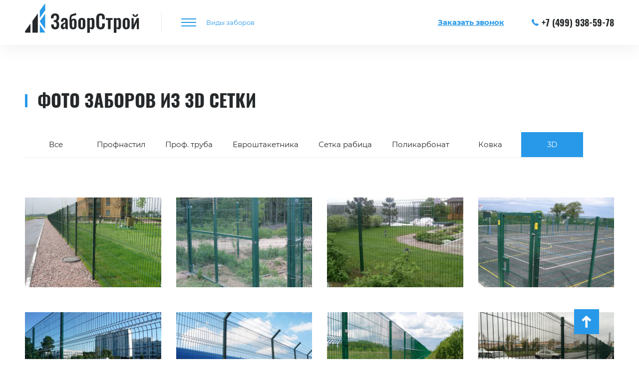

--- FILE ---
content_type: text/html; charset=UTF-8
request_url: https://zabory-sochi.ru/nashi-raboty/3d/
body_size: 5319
content:
<!doctype html>
<html dir="ltr" lang="ru">
<head>
    <meta name="viewport" content="width=device-width, initial-scale=1, maximum-scale=1, user-scalable=0">
	<meta http-equiv="Content-type" content="text/html; charset=UTF-8">
	<meta http-equiv="X-UA-Compatible" content="IE=Edge">
	
	<link rel="pingback" href="https://zabory-sochi.ru/xmlrpc.php" />
	
<link rel="apple-touch-icon" sizes="60x60" href="/apple-touch-icon.png">
<link rel="icon" type="image/png" sizes="32x32" href="/favicon-32x32.png">
<link rel="icon" type="image/png" sizes="16x16" href="/favicon-16x16.png">
<link rel="manifest" href="/site.webmanifest">
<link rel="mask-icon" href="/safari-pinned-tab.svg" color="#5bbad5">
<meta name="msapplication-TileColor" content="#ffffff">
<meta name="theme-color" content="#ffffff">

<!-- This site is optimized with the Yoast SEO plugin v12.4 - https://yoast.com/wordpress/plugins/seo/ -->
<title>Фото заборов из 3D сетки от компании &quot;Заборстрой&quot;</title>
<meta name="description" content="Наши выполненный работы заборов из 3D сетки в Сочи. Готовые фото заборов из 3D выполненных под ключ."/>
<meta name="robots" content="max-snippet:-1, max-image-preview:large, max-video-preview:-1"/>
<link rel="canonical" href="https://zabory-sochi.ru/nashi-raboty/3d/" />
<meta property="og:locale" content="ru_RU" />
<meta property="og:type" content="article" />
<meta property="og:title" content="Фото заборов из 3D сетки от компании &quot;Заборстрой&quot;" />
<meta property="og:description" content="Наши выполненный работы заборов из 3D сетки в Сочи. Готовые фото заборов из 3D выполненных под ключ." />
<meta property="og:url" content="https://zabory-sochi.ru/nashi-raboty/3d/" />
<meta property="og:site_name" content="Заборы в Сочи" />
<meta name="twitter:card" content="summary_large_image" />
<meta name="twitter:description" content="Наши выполненный работы заборов из 3D сетки в Сочи. Готовые фото заборов из 3D выполненных под ключ." />
<meta name="twitter:title" content="Фото заборов из 3D сетки от компании &quot;Заборстрой&quot;" />
<!-- / Yoast SEO plugin. -->

<link rel='dns-prefetch' href='//s.w.org' />
<meta property="og:title" content="Фото заборов 3D"/><meta property="og:type" content="article"/><meta property="og:url" content="https://zabory-sochi.ru/nashi-raboty/3d/"/><meta property="og:site_name" content="Заборы в Сочи"/><meta property="og:image" content="https://zabory-sochi.ru/wp-content/uploads/2018/05/zabory-glavnaya.jpg"/><link rel='stylesheet' id='wpccp-css'  href='https://zabory-sochi.ru/wp-content/plugins/wp-content-copy-protection/assets/css/style.min.css?ver=1687888611'  media='all' />
<link rel='stylesheet' id='main-style-css'  href='https://zabory-sochi.ru/wp-content/themes/zabor/css/style.min.css?ver=1769120698'  media='all' />
<script  src='https://zabory-sochi.ru/wp-includes/js/jquery/jquery.js?ver=1.12.4'></script>
<script  src='https://zabory-sochi.ru/wp-includes/js/jquery/jquery-migrate.min.js?ver=1.4.1'></script>
<link rel='https://api.w.org/' href='https://zabory-sochi.ru/wp-json/' />
<link rel="EditURI" type="application/rsd+xml" title="RSD" href="https://zabory-sochi.ru/xmlrpc.php?rsd" />
<link rel="wlwmanifest" type="application/wlwmanifest+xml" href="https://zabory-sochi.ru/wp-includes/wlwmanifest.xml" /> 
<meta name="generator" content="WordPress 4.9.28" />
<link rel='shortlink' href='https://zabory-sochi.ru/?p=413' />
<link rel="alternate" type="application/json+oembed" href="https://zabory-sochi.ru/wp-json/oembed/1.0/embed?url=https%3A%2F%2Fzabory-sochi.ru%2Fnashi-raboty%2F3d%2F" />
<link rel="alternate" type="text/xml+oembed" href="https://zabory-sochi.ru/wp-json/oembed/1.0/embed?url=https%3A%2F%2Fzabory-sochi.ru%2Fnashi-raboty%2F3d%2F&#038;format=xml" />

<div align="center">
	<noscript>
		<div style="position:fixed; top:0px; left:0px; z-index:3000; height:100%; width:100%; background-color:#FFFFFF">
			<br/><br/>
			<div style="font-family: Tahoma; font-size: 14px; background-color:#FFFFCC; border: 1pt solid Black; padding: 10pt;">
				Sorry, you have Javascript Disabled! To see this page as it is meant to appear, please enable your Javascript!
			</div>
		</div>
	</noscript>
</div>
<!-- Google Tag Manager -->
<script>(function(w,d,s,l,i){w[l]=w[l]||[];w[l].push({'gtm.start':
new Date().getTime(),event:'gtm.js'});var f=d.getElementsByTagName(s)[0],
j=d.createElement(s),dl=l!='dataLayer'?'&l='+l:'';j.async=true;j.src=
'https://www.googletagmanager.com/gtm.js?id='+i+dl;f.parentNode.insertBefore(j,f);
})(window,document,'script','dataLayer','GTM-KBDWTXB');</script>
<!-- End Google Tag Manager -->
</head>
<body class="page-template page-template-clone page-template-clone-php page page-id-413 page-child parent-pageid-70" itemscope="itemscope" itemtype="http://schema.org/WebPage">
	<div class="wrapper">
        <div class="tempalte"> 
            <header itemscope itemtype="http://schema.org/WPHeader">
        	<div class="container">
        	  <div class="row">
        	  	<div class="col-xs-4 col-sm-3 col-md-3">
                    <div class="logo_block">
                                    <a href="/"><img src="https://zabory-sochi.ru/wp-content/uploads/2018/04/z-5.svg" class="logo" alt="Заборы в Сочи" title="Заборы в Сочи"></a>
                                    </div>
                                <a href="tel:+74999385978" class="telephone mobile_block_phone helios"><i class="icon-phone-receiver"></i>+7 (499) 938-59-78</a>
                 
        	    </div>
        	    <div class="col-xs-4 col-sm-3 col-md-4 col-lg-5">
                 <nav itemscope itemtype="http://www.schema.org/SiteNavigationElement" class="nav_menu">
                      <button type="button" class="menu_btn"><span class="icon_menu"><i class="icon_menu_font"></i></span><span class="btn_menu_text">Виды заборов</span></button>
                      <ul id="menu_top" class="menu_top"><li id="menu-item-515" class=" menu-item menu-item-type-post_type menu-item-object-page" itemprop="name"><a href="https://zabory-sochi.ru/zabory-iz-profnastila/" itemprop="url">Заборы из профнастила</a></li>
<li id="menu-item-514" class=" menu-item menu-item-type-post_type menu-item-object-page" itemprop="name"><a href="https://zabory-sochi.ru/zabory-iz-profilnoj-truby/" itemprop="url">Заборы из профильной трубы</a></li>
<li id="menu-item-82" class=" menu-item menu-item-type-post_type menu-item-object-page" itemprop="name"><a href="https://zabory-sochi.ru/zabory-iz-evroshtaketnika/" itemprop="url">Заборы из евроштакетника</a></li>
<li id="menu-item-81" class=" menu-item menu-item-type-post_type menu-item-object-page" itemprop="name"><a href="https://zabory-sochi.ru/zabory-iz-setki-rabitsa/" itemprop="url">Заборы из сетки Рабица</a></li>
<li id="menu-item-80" class=" menu-item menu-item-type-post_type menu-item-object-page" itemprop="name"><a href="https://zabory-sochi.ru/zabory-iz-polikarbonata/" itemprop="url">Заборы из поликарбоната</a></li>
<li id="menu-item-79" class=" menu-item menu-item-type-post_type menu-item-object-page" itemprop="name"><a href="https://zabory-sochi.ru/zayuory-s-kovkoj/" itemprop="url">Заборы с ковкой</a></li>
<li id="menu-item-78" class=" menu-item menu-item-type-post_type menu-item-object-page" itemprop="name"><a href="https://zabory-sochi.ru/zabory-3d/" itemprop="url">Заборы 3D</a></li>
</ul>                 </nav>
        	    </div>
        	    <div class="col-xs-4 col-sm-6 col-md-5 col-lg-4">
                  <span id="call_btn" data-goal="form_call" class="form_btn_calls call_head">Заказать звонок</span>
                                <a href="tel:+74999385978" class="telephone mobilephone helios"><i class="icon-phone-receiver"></i>+7 (499) 938-59-78</a>
                 
        	    </div>        	    
        	  </div>
        	</div>
            </header>
  
          
     
   
      
                 <div class="container gallery_photo">
        <h1>Фото заборов из 3D сетки</h1>
     <div class="row">
 <div class="col-sm-12">                      <ul id="menu_category" class="menu_category"><li id="menu-item-418" class=" menu-item menu-item-type-post_type menu-item-object-page current-page-ancestor current-page-parent" itemprop="name"><a href="https://zabory-sochi.ru/nashi-raboty/" itemprop="url">Все</a></li>
<li id="menu-item-425" class=" menu-item menu-item-type-post_type menu-item-object-page" itemprop="name"><a href="https://zabory-sochi.ru/nashi-raboty/profnastil/" itemprop="url">Профнастил</a></li>
<li id="menu-item-424" class=" menu-item menu-item-type-post_type menu-item-object-page" itemprop="name"><a href="https://zabory-sochi.ru/nashi-raboty/prof-truba/" itemprop="url">Проф. труба</a></li>
<li id="menu-item-423" class=" menu-item menu-item-type-post_type menu-item-object-page" itemprop="name"><a href="https://zabory-sochi.ru/nashi-raboty/evroshtaketnik/" itemprop="url">Евроштакетника</a></li>
<li id="menu-item-422" class=" menu-item menu-item-type-post_type menu-item-object-page" itemprop="name"><a href="https://zabory-sochi.ru/nashi-raboty/setka-rabitsa/" itemprop="url">Сетка рабица</a></li>
<li id="menu-item-421" class=" menu-item menu-item-type-post_type menu-item-object-page" itemprop="name"><a href="https://zabory-sochi.ru/nashi-raboty/polikarbonat/" itemprop="url">Поликарбонат</a></li>
<li id="menu-item-420" class=" menu-item menu-item-type-post_type menu-item-object-page" itemprop="name"><a href="https://zabory-sochi.ru/nashi-raboty/kovka/" itemprop="url">Ковка</a></li>
<li id="menu-item-419" class=" menu-item menu-item-type-post_type menu-item-object-page current-menu-item page_item page-item-413 current_page_item" itemprop="name"><a>3D</a></li>
</ul></div>  
  <div class="popup_block">
                                        <div class="col-md-3 popup_block_link">
                          <a href="https://zabory-sochi.ru/wp-content/uploads/2018/04/zabor-3d-50-770x480.jpg"><img src="https://zabory-sochi.ru/wp-content/uploads/2018/04/zabor-3d-50-273x180.jpg" alt=""></a>            
                    </div>
                                        <div class="col-md-3 popup_block_link">
                          <a href="https://zabory-sochi.ru/wp-content/uploads/2018/04/zabor-3d-49-770x480.jpg"><img src="https://zabory-sochi.ru/wp-content/uploads/2018/04/zabor-3d-49-273x180.jpg" alt=""></a>            
                    </div>
                                        <div class="col-md-3 popup_block_link">
                          <a href="https://zabory-sochi.ru/wp-content/uploads/2018/04/zabor-3d-48-770x480.jpg"><img src="https://zabory-sochi.ru/wp-content/uploads/2018/04/zabor-3d-48-273x180.jpg" alt=""></a>            
                    </div>
                                        <div class="col-md-3 popup_block_link">
                          <a href="https://zabory-sochi.ru/wp-content/uploads/2018/04/zabor-3d-47-770x480.jpg"><img src="https://zabory-sochi.ru/wp-content/uploads/2018/04/zabor-3d-47-273x180.jpg" alt=""></a>            
                    </div>
                                        <div class="col-md-3 popup_block_link">
                          <a href="https://zabory-sochi.ru/wp-content/uploads/2018/04/zabor-3d-46-770x480.jpg"><img src="https://zabory-sochi.ru/wp-content/uploads/2018/04/zabor-3d-46-273x180.jpg" alt=""></a>            
                    </div>
                                        <div class="col-md-3 popup_block_link">
                          <a href="https://zabory-sochi.ru/wp-content/uploads/2018/04/zabor-3d-45-770x480.jpg"><img src="https://zabory-sochi.ru/wp-content/uploads/2018/04/zabor-3d-45-273x180.jpg" alt=""></a>            
                    </div>
                                        <div class="col-md-3 popup_block_link">
                          <a href="https://zabory-sochi.ru/wp-content/uploads/2018/04/zabor-3d-44-770x480.jpg"><img src="https://zabory-sochi.ru/wp-content/uploads/2018/04/zabor-3d-44-273x180.jpg" alt=""></a>            
                    </div>
                                        <div class="col-md-3 popup_block_link">
                          <a href="https://zabory-sochi.ru/wp-content/uploads/2018/04/zabor-3d-43-770x480.jpg"><img src="https://zabory-sochi.ru/wp-content/uploads/2018/04/zabor-3d-43-273x180.jpg" alt=""></a>            
                    </div>
                                        <div class="col-md-3 popup_block_link">
                          <a href="https://zabory-sochi.ru/wp-content/uploads/2018/04/zabor-3d-42-770x480.jpg"><img src="https://zabory-sochi.ru/wp-content/uploads/2018/04/zabor-3d-42-273x180.jpg" alt=""></a>            
                    </div>
                                        <div class="col-md-3 popup_block_link">
                          <a href="https://zabory-sochi.ru/wp-content/uploads/2018/04/zabor-3d-40-770x480.jpg"><img src="https://zabory-sochi.ru/wp-content/uploads/2018/04/zabor-3d-40-273x180.jpg" alt=""></a>            
                    </div>
                                        <div class="col-md-3 popup_block_link">
                          <a href="https://zabory-sochi.ru/wp-content/uploads/2018/04/zabor-3d-41-770x480.jpg"><img src="https://zabory-sochi.ru/wp-content/uploads/2018/04/zabor-3d-41-273x180.jpg" alt=""></a>            
                    </div>
                                        <div class="col-md-3 popup_block_link">
                          <a href="https://zabory-sochi.ru/wp-content/uploads/2018/04/zabor-3d-39-770x480.jpg"><img src="https://zabory-sochi.ru/wp-content/uploads/2018/04/zabor-3d-39-273x180.jpg" alt=""></a>            
                    </div>
                                        <div class="col-md-3 popup_block_link">
                          <a href="https://zabory-sochi.ru/wp-content/uploads/2018/04/zabor-3d-38-770x480.jpg"><img src="https://zabory-sochi.ru/wp-content/uploads/2018/04/zabor-3d-38-273x180.jpg" alt=""></a>            
                    </div>
                                        <div class="col-md-3 popup_block_link">
                          <a href="https://zabory-sochi.ru/wp-content/uploads/2018/04/zabor-3d-37-770x480.jpg"><img src="https://zabory-sochi.ru/wp-content/uploads/2018/04/zabor-3d-37-273x180.jpg" alt=""></a>            
                    </div>
                                        <div class="col-md-3 popup_block_link">
                          <a href="https://zabory-sochi.ru/wp-content/uploads/2018/04/zabor-3d-36-770x480.jpg"><img src="https://zabory-sochi.ru/wp-content/uploads/2018/04/zabor-3d-36-273x180.jpg" alt=""></a>            
                    </div>
                                        <div class="col-md-3 popup_block_link">
                          <a href="https://zabory-sochi.ru/wp-content/uploads/2018/04/zabor-3d-35-770x480.jpg"><img src="https://zabory-sochi.ru/wp-content/uploads/2018/04/zabor-3d-35-273x180.jpg" alt=""></a>            
                    </div>
                    </div>
<div class="col-sm-12">
  <div class="pagination">
                    </div>  
                  </div>
                    </div>
                    </div>
       
              
  
  </div>
    <div class="footerall">
    <footer itemscope="itemscope" itemtype="http://schema.org/WPFooter">
    	 <div class="container">
    	 <div class="footer_top">	
    	  <div class="row">
          <div class="more_footer"><span>Развернуть<i class="icon-right-chevron"></i></span></div>
    	 	<div class="hiddenmobile hiddensm col-md-4">
    	 		 <ul id="footer_1" class="footer_menu"><li id="menu-item-88" class="noevent menu-item menu-item-type-custom menu-item-object-custom menu-item-88"><a>Заборы по материалу</a></li>
<li id="menu-item-90" class="menu-item menu-item-type-post_type menu-item-object-page menu-item-90"><a href="https://zabory-sochi.ru/zabory-iz-profnastila/">Заборы из профнастила</a></li>
<li id="menu-item-89" class="menu-item menu-item-type-post_type menu-item-object-page menu-item-89"><a href="https://zabory-sochi.ru/zabory-iz-profilnoj-truby/">Заборы из профильной трубы</a></li>
<li id="menu-item-87" class="menu-item menu-item-type-post_type menu-item-object-page menu-item-87"><a href="https://zabory-sochi.ru/zabory-iz-evroshtaketnika/">Заборы из евроштакетника</a></li>
<li id="menu-item-86" class="menu-item menu-item-type-post_type menu-item-object-page menu-item-86"><a href="https://zabory-sochi.ru/zabory-iz-setki-rabitsa/">Заборы из сетки Рабица</a></li>
<li id="menu-item-85" class="menu-item menu-item-type-post_type menu-item-object-page menu-item-85"><a href="https://zabory-sochi.ru/zabory-iz-polikarbonata/">Заборы из поликарбоната</a></li>
<li id="menu-item-84" class="menu-item menu-item-type-post_type menu-item-object-page menu-item-84"><a href="https://zabory-sochi.ru/zayuory-s-kovkoj/">Заборы с ковкой</a></li>
<li id="menu-item-83" class="menu-item menu-item-type-post_type menu-item-object-page menu-item-83"><a href="https://zabory-sochi.ru/zabory-3d/">Заборы 3D</a></li>
</ul>    	 	</div>
    	 	<div class="hiddenmobile col-xs-6 col-sm-6 col-md-5">
    	 		  <ul id="footer_2" class="footer_menu"><li id="menu-item-91" class="noevent menu-item menu-item-type-custom menu-item-object-custom menu-item-91"><a>Заборы по назначению</a></li>
<li id="menu-item-96" class="menu-item menu-item-type-post_type menu-item-object-page menu-item-96"><a href="https://zabory-sochi.ru/zabory-dlya-uchastka/">Заборы для участка</a></li>
<li id="menu-item-95" class="menu-item menu-item-type-post_type menu-item-object-page menu-item-95"><a href="https://zabory-sochi.ru/zabory-dlya-chastnogo-doma/">Заборы для частного дома</a></li>
<li id="menu-item-93" class="menu-item menu-item-type-post_type menu-item-object-page menu-item-93"><a href="https://zabory-sochi.ru/ograzhdeniya-ploshhadok/">Ограждения площадок</a></li>
<li id="menu-item-94" class="menu-item menu-item-type-post_type menu-item-object-page menu-item-94"><a href="https://zabory-sochi.ru/ograzhdeniya-territorii/">Ограждения территории</a></li>
<li id="menu-item-92" class="menu-item menu-item-type-post_type menu-item-object-page menu-item-92"><a href="https://zabory-sochi.ru/ograzhdeniya-dlya-zdanij/">Ограждения для зданий</a></li>
</ul>    	 	</div>
    	 	<div class="hiddenmobile col-xs-6 col-sm-6 col-md-3">
    	 		  <ul id="footer_3" class="footer_menu"><li id="menu-item-97" class="noevent menu-item menu-item-type-custom menu-item-object-custom menu-item-97"><a>О нас</a></li>
<li id="menu-item-102" class="menu-item menu-item-type-post_type menu-item-object-page menu-item-102"><a href="https://zabory-sochi.ru/o-kompanii/">О компании</a></li>
<li id="menu-item-458" class="menu-item menu-item-type-post_type menu-item-object-page current-page-ancestor menu-item-458"><a href="https://zabory-sochi.ru/nashi-raboty/">Наши работы</a></li>
<li id="menu-item-98" class="menu-item menu-item-type-post_type menu-item-object-page menu-item-98"><a href="https://zabory-sochi.ru/otzyvy/">Отзывы</a></li>
<li id="menu-item-99" class="menu-item menu-item-type-post_type menu-item-object-page menu-item-99"><a href="https://zabory-sochi.ru/aktsii/">Акции</a></li>
<li id="menu-item-101" class="menu-item menu-item-type-post_type menu-item-object-page menu-item-101"><a href="https://zabory-sochi.ru/kontakty/">Контакты</a></li>
</ul>    	 		
    	 	</div>
    	  </div>
        <!-- <div class="we_social hiddenmobile">
                    <a href="/" target="_blank"><i class="iconf-instagram"></i></a>
            
                    <a href="/" target="_blank"><i class="iconf-vkontakte"></i></a>
            
                    <a href="/" target="_blank"><i class="iconf-odnoklassniki"></i></a>
                               <a href="/" target="_blank"><i class="iconf-gplus"></i></a>
                               <a href="/" target="_blank"><i class="iconf-facebook"></i></a>
                               <a href="/" target="_blank"><i class="iconf-twitter"></i></a>
                                                                            
        </div>	 -->
    	 </div>
    	  <div class="footer_bottom">	
    	   <div class="row">
    	   	  <div class="col-xs-6 col-sm-5 col-md-4">
    	   	        	   	    <div class="copy_right_block">
                <span class="copy_right">Copyright © ЗаборСтрой, 2011-2026 гг. Все права защищены.</span>
                </div>
                     	   	  	
    	   	  </div>
    	   	  <div class="col-xs-6 col-sm-4 col-md-5">
    	   	                     <a href="tel:+74999385978" class="telephone_f helios">+7 (499) 938-59-78</a>
                 
              </div> 
              <div class="col-xs-12 col-sm-3 col-md-3">
              	<div class="logo_block_f">
              	                  <img src="https://zabory-sochi.ru/wp-content/uploads/2018/04/z-w-1.svg" class="logo_f" alt="Заборы в Сочи" title="Заборы в Сочи">
                                  </div> 
              </div> 
    	   </div>
    	  </div> 
    	</div>
      <div class="modal_form"><div class="close">
      <i class="icon-close-button"></i>
      </div>
        <div class="block_form_head helios">Заказать забор</div>
                            <div class="form_type">
                        <div class="row">
                            <div class="col-sm-12">
                                <div class="form_group">
                                        <input type="text" autocomplete="off" name="name" id="name_call" placeholder="Ваше имя">
                                        <div class="error_form" id="er_name"><div><div class="error_form_text"></div></div></div>
                                </div>
                            </div>
                            <div class="col-sm-12">
                                <div class="form_group">
                                        <input type="tel" autocomplete="off" name="phone" id="phone_call" class="phone_mask" placeholder="+7 (___) ___-__-__" maxlength="18">
                                        <div class="error_form" id="er_tel"><div><div class="error_form_text"></div></div></div>  
                                </div>
                            </div>
                            <div class="col-sm-12 form_list_type_fenece">
                               <div class="type_form type_fenece">
                                   <div class="type_params"><span class="type_height_f">Вид забора</span><i class="icon-right-chevron"></i></div>
                                   <div class="type_params_block">
                                                                      <div class="type_params_list">Забор из профнастила</div>
                                                                       <div class="type_params_list">Забор из профтрубы</div>
                                                                       <div class="type_params_list">Забор из евроштакетника</div>
                                                                       <div class="type_params_list">Забор из сетки рабица</div>
                                                                       <div class="type_params_list">Забор из поликарбоната</div>
                                                                       <div class="type_params_list">Забор ковкой</div>
                                                                       <div class="type_params_list">Забор 3D</div>
                                      
                                    </div>
                             </div>
                            </div> 
                        </div>
                                      <div class="form_btn">
                    <button class="btn" id="form_master_call" data-goals="">Отправить</button>
                </div>
                    </div>
                         <span class="text_politics"><a href="/politika-konfidentsialnosti/" target="_blank" class="link_pers">Политика конфиденциальности</a></span>
    </div>
    <div class="modal_success"><div class="text_success">
      Заявка успешно отправлена. С вами свяжется менеджер.
    </div></div>
      <div class="overlay"></div>
    </footer>
    <div class="up_arrow"><i class="icon-right-arrow"></i></div>
    </div>
   </div> 
      <link rel='stylesheet' id='zabor-fontello'  href='/wp-content/themes/zabor/css/social-font.css'  media='all' />    
<script >
const wpccpMessage = '',wpccpPaste = '',wpccpUrl = 'https://zabory-sochi.ru/wp-content/plugins/wp-content-copy-protection/';
</script>
<script  src='https://zabory-sochi.ru/wp-content/plugins/wp-content-copy-protection/assets/js/script.min.js?ver=1687888611'></script>
<script  src='https://zabory-sochi.ru/wp-includes/js/wp-embed.min.js?ver=4.9.28'></script>
<script src="/wp-content/themes/zabor/js/script.min.js"></script>
<!-- Yandex.Metrika counter -->
<script type="text/javascript" >
    (function (d, w, c) {
        (w[c] = w[c] || []).push(function() {
            try {
                w.yaCounter49482949 = new Ya.Metrika({
                    id:49482949,
                    clickmap:true,
                    trackLinks:true,
                    accurateTrackBounce:true,
                    webvisor:true
                });
            } catch(e) { }
        });

        var n = d.getElementsByTagName("script")[0],
            s = d.createElement("script"),
            f = function () { n.parentNode.insertBefore(s, n); };
        s.type = "text/javascript";
        s.async = true;
        s.src = "https://mc.yandex.ru/metrika/watch.js";

        if (w.opera == "[object Opera]") {
            d.addEventListener("DOMContentLoaded", f, false);
        } else { f(); }
    })(document, window, "yandex_metrika_callbacks");
</script>
<noscript><div><img src="https://mc.yandex.ru/watch/49482949" style="position:absolute; left:-9999px;" alt="" /></div></noscript>
<!-- /Yandex.Metrika counter -->
<!-- Global site tag (gtag.js) - Google Analytics -->
<script async src="https://www.googletagmanager.com/gtag/js?id=UA-119122559-35"></script>
<script>
  window.dataLayer = window.dataLayer || [];
  function gtag(){dataLayer.push(arguments);}
  gtag('js', new Date());

  gtag('config', 'UA-119122559-35');
</script>
<!-- Google Tag Manager (noscript) -->
<noscript><iframe src="https://www.googletagmanager.com/ns.html?id=GTM-KBDWTXB"
height="0" width="0" style="display:none;visibility:hidden"></iframe></noscript>
<!-- End Google Tag Manager (noscript) -->
</body>
</html>

--- FILE ---
content_type: text/css
request_url: https://zabory-sochi.ru/wp-content/themes/zabor/css/style.min.css?ver=1769120698
body_size: 27546
content:
@font-face{font-family:'Montserrat';font-style:normal;font-weight:400;src:local('Montserrat Regular'),local('Montserrat-Regular'),url(./fonts/JTUSjIg1_i6t8kCHKm459WRhyzbi.woff2) format('woff2');unicode-range:U+0460-052F,U+1C80-1C88,U+20B4,U+2DE0-2DFF,U+A640-A69F,U+FE2E-FE2F}@font-face{font-family:'Montserrat';font-style:normal;font-weight:400;src:local('Montserrat Regular'),local('Montserrat-Regular'),url(./fonts/JTUSjIg1_i6t8kCHKm459W1hyzbi.woff2) format('woff2');unicode-range:U+0400-045F,U+0490-0491,U+04B0-04B1,U+2116}@font-face{font-family:'Montserrat';font-style:normal;font-weight:400;src:local('Montserrat Regular'),local('Montserrat-Regular'),url(./fonts/JTUSjIg1_i6t8kCHKm459WZhyzbi.woff2) format('woff2');unicode-range:U+0102-0103,U+0110-0111,U+1EA0-1EF9,U+20AB}@font-face{font-family:'Montserrat';font-style:normal;font-weight:400;src:local('Montserrat Regular'),local('Montserrat-Regular'),url(./fonts/JTUSjIg1_i6t8kCHKm459Wdhyzbi.woff2) format('woff2');unicode-range:U+0100-024F,U+0259,U+1E00-1EFF,U+2020,U+20A0-20AB,U+20AD-20CF,U+2113,U+2C60-2C7F,U+A720-A7FF}@font-face{font-family:'Montserrat';font-style:normal;font-weight:400;src:local('Montserrat Regular'),local('Montserrat-Regular'),url(./fonts/JTUSjIg1_i6t8kCHKm459Wlhyw.woff2) format('woff2');unicode-range:U+0000-00FF,U+0131,U+0152-0153,U+02BB-02BC,U+02C6,U+02DA,U+02DC,U+2000-206F,U+2074,U+20AC,U+2122,U+2191,U+2193,U+2212,U+2215,U+FEFF,U+FFFD}@font-face{font-family:'Montserrat';font-style:normal;font-weight:700;src:local('Montserrat Bold'),local('Montserrat-Bold'),url(./fonts/JTURjIg1_i6t8kCHKm45_dJE3gTD_u50.woff2) format('woff2');unicode-range:U+0460-052F,U+1C80-1C88,U+20B4,U+2DE0-2DFF,U+A640-A69F,U+FE2E-FE2F}@font-face{font-family:'Montserrat';font-style:normal;font-weight:700;src:local('Montserrat Bold'),local('Montserrat-Bold'),url(./fonts/JTURjIg1_i6t8kCHKm45_dJE3g3D_u50.woff2) format('woff2');unicode-range:U+0400-045F,U+0490-0491,U+04B0-04B1,U+2116}@font-face{font-family:'Montserrat';font-style:normal;font-weight:700;src:local('Montserrat Bold'),local('Montserrat-Bold'),url(./fonts/JTURjIg1_i6t8kCHKm45_dJE3gbD_u50.woff2) format('woff2');unicode-range:U+0102-0103,U+0110-0111,U+1EA0-1EF9,U+20AB}@font-face{font-family:'Montserrat';font-style:normal;font-weight:700;src:local('Montserrat Bold'),local('Montserrat-Bold'),url(./fonts/JTURjIg1_i6t8kCHKm45_dJE3gfD_u50.woff2) format('woff2');unicode-range:U+0100-024F,U+0259,U+1E00-1EFF,U+2020,U+20A0-20AB,U+20AD-20CF,U+2113,U+2C60-2C7F,U+A720-A7FF}@font-face{font-family:'Montserrat';font-style:normal;font-weight:700;src:local('Montserrat Bold'),local('Montserrat-Bold'),url(./fonts/JTURjIg1_i6t8kCHKm45_dJE3gnD_g.woff2) format('woff2');unicode-range:U+0000-00FF,U+0131,U+0152-0153,U+02BB-02BC,U+02C6,U+02DA,U+02DC,U+2000-206F,U+2074,U+20AC,U+2122,U+2191,U+2193,U+2212,U+2215,U+FEFF,U+FFFD}@font-face{font-family:'Oswald';font-style:normal;font-weight:700;src:local('Oswald Bold'),local('Oswald-Bold'),url(./fonts/TK3hWkUHHAIjg75-ohoTvs9CE5Q.woff2) format('woff2');unicode-range:U+0400-045F,U+0490-0491,U+04B0-04B1,U+2116}@font-face{font-family:'Oswald';font-style:normal;font-weight:700;src:local('Oswald Bold'),local('Oswald-Bold'),url(./fonts/TK3hWkUHHAIjg75-ohoTtc9CE5Q.woff2) format('woff2');unicode-range:U+0102-0103,U+0110-0111,U+1EA0-1EF9,U+20AB}@font-face{font-family:'Oswald';font-style:normal;font-weight:700;src:local('Oswald Bold'),local('Oswald-Bold'),url(./fonts/TK3hWkUHHAIjg75-ohoTtM9CE5Q.woff2) format('woff2');unicode-range:U+0100-024F,U+0259,U+1E00-1EFF,U+2020,U+20A0-20AB,U+20AD-20CF,U+2113,U+2C60-2C7F,U+A720-A7FF}@font-face{font-family:'Oswald';font-style:normal;font-weight:700;src:local('Oswald Bold'),local('Oswald-Bold'),url(./fonts/TK3hWkUHHAIjg75-ohoTus9C.woff2) format('woff2');unicode-range:U+0000-00FF,U+0131,U+0152-0153,U+02BB-02BC,U+02C6,U+02DA,U+02DC,U+2000-206F,U+2074,U+20AC,U+2122,U+2191,U+2193,U+2212,U+2215,U+FEFF,U+FFFD}@font-face{font-family:'icomoon';src:url(./fonts/icomoon.eot?ah1q30);src:url(./fonts/icomoon.eot?ah1q30#iefix) format('embedded-opentype'),url(./fonts/icomoon.ttf?ah1q30) format('truetype'),url(./fonts/icomoon.woff?ah1q30) format('woff'),url(./fonts/icomoon.svg?ah1q30#icomoon) format('svg');font-weight:400;font-style:normal}[class^="icon-"],[class*=" icon-"]{font-family:'icomoon'!important;speak:none;font-style:normal;font-weight:400;font-variant:normal;text-transform:none;line-height:1;-webkit-font-smoothing:antialiased;-moz-osx-font-smoothing:grayscale}.icon-guarantee:before{content:"\e900"}.icon-handyman-tools:before{content:"\e901"}.icon-ruble-currency-sign:before{content:"\e902"}.icon-business-deal:before{content:"\e903"}.icon-calendar-small-page:before{content:"\e904"}.icon-close-button:before{content:"\e905"}.icon-close-envelope:before{content:"\e906"}.icon-down-arrow:before{content:"\e907"}.icon-engineer:before{content:"\e908"}.icon-facebook-placeholder-for-locate-places-on-maps:before{content:"\e909"}.icon-fence:before{content:"\e90a"}.icon-info:before{content:"\e90b"}.icon-key:before{content:"\e90c"}.icon-pen:before{content:"\e90d"}.icon-percentage:before{content:"\e90e"}.icon-phone-receiver:before{content:"\e90f"}.icon-quality:before{content:"\e910"}.icon-right-arrow:before{content:"\e911"}.icon-right-chevron:before{content:"\e912"}.icon-sale:before{content:"\e913"}.icon-team:before{content:"\e914"}.icon-wooden-fence:before{content:"\e915"}.icon-zoom-in:before{content:"\e916"}body{margin:0;font-family:'Montserrat',sans-serif;-webkit-text-size-adjust:100%;overflow-x:hidden;text-size-adjust:100%;background-color:#FFF}*{-webkit-box-sizing:border-box;-moz-box-sizing:border-box;box-sizing:border-box}*:before,*:after{-webkit-box-sizing:border-box;-moz-box-sizing:border-box;box-sizing:border-box}article,aside,details,figcaption,figure,footer,header,hgroup,main,menu,nav,section,summary{display:block}a{background-color:transparent;text-decoration:none}a:active,a:hover{outline:0}a:not([class]){color:inherit}abbr[title]{border-bottom:1px dotted}figure{margin:0}img{vertical-align:middle}b,strong{font-weight:700}dfn{font-style:italic}mark{background:#ff0;color:#000}small{font-size:80%}sub,sup{font-size:75%;line-height:0;position:relative;vertical-align:baseline}sup{top:-.5em}sub{bottom:-.25em}img{border:0}svg:not(:root){overflow:hidden}figure{margin:1em 40px}hr{-webkit-box-sizing:content-box;-moz-box-sizing:content-box;box-sizing:content-box;height:0;margin-top:20px;margin-bottom:20px;border:0;border-top:1px solid #eee}pre{overflow:auto}code,kbd,pre,samp{font-family:monospace,monospace;font-size:1em}button,input,optgroup,select,textarea{color:inherit;font:inherit;margin:0}button{overflow:visible;background:none}button,select{text-transform:none}button,html input[type="button"],input[type="reset"],input[type="submit"]{-webkit-appearance:button;cursor:pointer}button[disabled],html input[disabled]{cursor:default}button::-moz-focus-inner,input::-moz-focus-inner{border:0;padding:0}input{line-height:normal}input[type="checkbox"],input[type="radio"]{-webkit-box-sizing:border-box;-moz-box-sizing:border-box;box-sizing:border-box;padding:0}input[type="number"]::-webkit-inner-spin-button,input[type="number"]::-webkit-outer-spin-button{height:auto}input[type="search"]{-webkit-appearance:textfield}input[type="search"]::-webkit-search-cancel-button,input[type="search"]::-webkit-search-decoration{-webkit-appearance:none}fieldset{border:1px solid silver;margin:0 2px;padding:.35em .625em .75em}legend{border:0;padding:0}textarea{overflow:auto}optgroup{font-weight:700}table{border-collapse:collapse;border-spacing:0}td,th{padding:0}input,button,select,textarea{font-family:inherit;font-size:inherit;line-height:inherit}[role="button"]{cursor:pointer}a{text-decoration:none;transition:.2s}a:hover{color:#226a9c}strong{font-weight:700;color:#26292b;line-height:26px;font-size:15px}hr{margin-top:35px;border:none}p{color:#26292b;font-size:15px;font-weight:400;line-height:26px}h1{font-family:'Oswald',sans-serif;color:#26292b;font-size:44px;font-weight:400;line-height:60px;text-transform:uppercase}h2{font-family:'Oswald',sans-serif;color:#26292b;font-size:36px;font-weight:400;line-height:72px;text-transform:uppercase}h3{color:#26292b;font-family:'Oswald',sans-serif;font-size:34px;font-weight:400;line-height:72px;text-transform:uppercase}h4{color:#282d2f;font-family:'Oswald',sans-serif;font-size:34px;font-weight:400;line-height:72px;text-transform:uppercase}ol li{color:#282d2f;font-size:14px;font-weight:400;line-height:24px}textarea{resize:none}img:focus,a:focus,button:focus,input:focus,textarea:focus,select:focus{outline:none}input,textarea,select,button{padding:0;margin:0;border:0}button{cursor:pointer}.container,.containertext,.containerslide,.containercart{padding-right:15px;padding-left:15px;margin-right:auto;margin-left:auto}.containerfull{margin-right:auto;margin-left:auto;width:100%}@media (min-width:768px){.container{width:750px}}@media (min-width:992px){.container{width:970px}}@media (min-width:1240px){.container{width:1210px}}.container-fluid{margin-right:auto;margin-left:auto}.containerfull{width:100%}.row{margin-right:-15px;margin-left:-15px}.col-xs-1,.col-sm-1,.col-md-1,.col-lg-1,.col-xs-2,.col-sm-2,.col-md-2,.col-lg-2,.col-xs-3,.col-sm-3,.col-md-3,.col-lg-3,.col-xs-4,.col-sm-4,.col-md-4,.col-lg-4,.col-xs-5,.col-sm-5,.col-md-5,.col-lg-5,.col-xs-6,.col-sm-6,.col-md-6,.col-lg-6,.col-xs-7,.col-sm-7,.col-md-7,.col-lg-7,.col-xs-8,.col-sm-8,.col-md-8,.col-lg-8,.col-xs-9,.col-sm-9,.col-md-9,.col-lg-9,.col-xs-10,.col-sm-10,.col-md-10,.col-lg-10,.col-xs-11,.col-sm-11,.col-md-11,.col-lg-11,.col-xs-12,.col-sm-12,.col-md-12,.col-lg-12{position:relative;min-height:1px;padding-right:15px;padding-left:15px}.col-xs-12{width:100%}.col-xs-11{width:91.66666667%}.col-xs-10{width:83.33333333%}.col-xs-9{width:75%}.col-xs-8{width:66.66666667%;float:left}.col-xs-7{width:58.33333333%;float:left}.col-xs-6{width:50%;float:left}.col-xs-5{width:41.66666667%;float:left}.col-xs-4{width:33.33333333%;float:left}.col-xs-3{width:25%;float:left}.col-xs-2{width:16.66666667%}.col-xs-1{width:8.33333333%}.col-xs-pull-12{right:100%}.col-xs-pull-11{right:91.66666667%}.col-xs-pull-10{right:83.33333333%}.col-xs-pull-9{right:75%}.col-xs-pull-8{right:66.66666667%}.col-xs-pull-7{right:58.33333333%}.col-xs-pull-6{right:50%}.col-xs-pull-5{right:41.66666667%}.col-xs-pull-4{right:33.33333333%}.col-xs-pull-3{right:25%}.col-xs-pull-2{right:16.66666667%}.col-xs-pull-1{right:8.33333333%}.col-xs-pull-0{right:auto}.col-xs-push-12{left:100%}.col-xs-push-11{left:91.66666667%}.col-xs-push-10{left:83.33333333%}.col-xs-push-9{left:75%}.col-xs-push-8{left:66.66666667%}.col-xs-push-7{left:58.33333333%}.col-xs-push-6{left:50%}.col-xs-push-5{left:41.66666667%}.col-xs-push-4{left:33.33333333%}.col-xs-push-3{left:25%}.col-xs-push-2{left:16.66666667%}.col-xs-push-1{left:8.33333333%}.col-xs-push-0{left:auto}.col-xs-offset-12{margin-left:100%}.col-xs-offset-11{margin-left:91.66666667%}.col-xs-offset-10{margin-left:83.33333333%}.col-xs-offset-9{margin-left:75%}.col-xs-offset-8{margin-left:66.66666667%}.col-xs-offset-7{margin-left:58.33333333%}.col-xs-offset-6{margin-left:50%}.col-xs-offset-5{margin-left:41.66666667%}.col-xs-offset-4{margin-left:33.33333333%}.col-xs-offset-3{margin-left:25%}.col-xs-offset-2{margin-left:16.66666667%}.col-xs-offset-1{margin-left:8.33333333%}.col-xs-offset-0{margin-left:0}@media (min-width:769px){.col-sm-1,.col-sm-2,.col-sm-3,.col-sm-4,.col-sm-5,.col-sm-6,.col-sm-7,.col-sm-8,.col-sm-9,.col-sm-10,.col-sm-11,.col-sm-12{float:left}.col-sm-12{width:100%}.col-sm-11{width:91.66666667%}.col-sm-10{width:83.33333333%}.col-sm-9{width:75%}.col-sm-8{width:66.66666667%}.col-sm-7{width:58.33333333%}.col-sm-6{width:50%}.col-sm-5{width:41.66666667%}.col-sm-4{width:33.33333333%}.col-sm-3{width:25%}.col-sm-2{width:16.66666667%}.col-sm-1{width:8.33333333%}.col-sm-pull-12{right:100%}.col-sm-pull-11{right:91.66666667%}.col-sm-pull-10{right:83.33333333%}.col-sm-pull-9{right:75%}.col-sm-pull-8{right:66.66666667%}.col-sm-pull-7{right:58.33333333%}.col-sm-pull-6{right:50%}.col-sm-pull-5{right:41.66666667%}.col-sm-pull-4{right:33.33333333%}.col-sm-pull-3{right:25%}.col-sm-pull-2{right:16.66666667%}.col-sm-pull-1{right:8.33333333%}.col-sm-pull-0{right:auto}.col-sm-push-12{left:100%}.col-sm-push-11{left:91.66666667%}.col-sm-push-10{left:83.33333333%}.col-sm-push-9{left:75%}.col-sm-push-8{left:66.66666667%}.col-sm-push-7{left:58.33333333%}.col-sm-push-6{left:50%}.col-sm-push-5{left:41.66666667%}.col-sm-push-4{left:33.33333333%}.col-sm-push-3{left:25%}.col-sm-push-2{left:16.66666667%}.col-sm-push-1{left:8.33333333%}.col-sm-push-0{left:auto}.col-sm-offset-12{margin-left:100%}.col-sm-offset-11{margin-left:91.66666667%}.col-sm-offset-10{margin-left:83.33333333%}.col-sm-offset-9{margin-left:75%}.col-sm-offset-8{margin-left:66.66666667%}.col-sm-offset-7{margin-left:58.33333333%}.col-sm-offset-6{margin-left:50%}.col-sm-offset-5{margin-left:41.66666667%}.col-sm-offset-4{margin-left:33.33333333%}.col-sm-offset-3{margin-left:25%}.col-sm-offset-2{margin-left:16.66666667%}.col-sm-offset-1{margin-left:8.33333333%}.col-sm-offset-0{margin-left:0}}@media (min-width:992px){.col-md-1,.col-md-2,.col-md-3,.col-md-4,.col-md-5,.col-md-6,.col-md-7,.col-md-8,.col-md-9,.col-md-10,.col-md-11,.col-md-12{float:left}.col-md-12{width:100%}.col-md-11{width:91.66666667%}.col-md-10{width:83.33333333%}.col-md-9{width:75%}.col-md-8{width:66.66666667%}.col-md-7{width:58.33333333%}.col-md-6{width:50%}.col-md-5{width:41.66666667%}.col-md-4{width:33.33333333%}.col-md-3{width:25%}.col-md-2{width:16.66666667%}.col-md-1{width:8.33333333%}.col-md-pull-12{right:100%}.col-md-pull-11{right:91.66666667%}.col-md-pull-10{right:83.33333333%}.col-md-pull-9{right:75%}.col-md-pull-8{right:66.66666667%}.col-md-pull-7{right:58.33333333%}.col-md-pull-6{right:50%}.col-md-pull-5{right:41.66666667%}.col-md-pull-4{right:33.33333333%}.col-md-pull-3{right:25%}.col-md-pull-2{right:16.66666667%}.col-md-pull-1{right:8.33333333%}.col-md-pull-0{right:auto}.col-md-push-12{left:100%}.col-md-push-11{left:91.66666667%}.col-md-push-10{left:83.33333333%}.col-md-push-9{left:75%}.col-md-push-8{left:66.66666667%}.col-md-push-7{left:58.33333333%}.col-md-push-6{left:50%}.col-md-push-5{left:41.66666667%}.col-md-push-4{left:33.33333333%}.col-md-push-3{left:25%}.col-md-push-2{left:16.66666667%}.col-md-push-1{left:8.33333333%}.col-md-push-0{left:auto}.col-md-offset-12{margin-left:100%}.col-md-offset-11{margin-left:91.66666667%}.col-md-offset-10{margin-left:83.33333333%}.col-md-offset-9{margin-left:75%}.col-md-offset-8{margin-left:66.66666667%}.col-md-offset-7{margin-left:58.33333333%}.col-md-offset-6{margin-left:50%}.col-md-offset-5{margin-left:41.66666667%}.col-md-offset-4{margin-left:33.33333333%}.col-md-offset-3{margin-left:25%}.col-md-offset-2{margin-left:16.66666667%}.col-md-offset-1{margin-left:8.33333333%}.col-md-offset-0{margin-left:0}}@media (min-width:1240px){.col-lg-1,.col-lg-2,.col-lg-3,.col-lg-4,.col-lg-5,.col-lg-6,.col-lg-7,.col-lg-8,.col-lg-9,.col-lg-10,.col-lg-11,.col-lg-12{float:left}.col-lg-12{width:100%}.col-lg-11{width:91.66666667%}.col-lg-10{width:83.33333333%}.col-lg-9{width:75%}.col-lg-8{width:66.66666667%}.col-lg-7{width:58.33333333%}.col-lg-6{width:50%}.col-lg-5{width:41.66666667%}.col-lg-4{width:33.33333333%}.col-lg-3{width:25%}.col-lg-2{width:16.66666667%}.col-lg-1{width:8.33333333%}.col-lg-pull-12{right:100%}.col-lg-pull-11{right:91.66666667%}.col-lg-pull-10{right:83.33333333%}.col-lg-pull-9{right:75%}.col-lg-pull-8{right:66.66666667%}.col-lg-pull-7{right:58.33333333%}.col-lg-pull-6{right:50%}.col-lg-pull-5{right:41.66666667%}.col-lg-pull-4{right:33.33333333%}.col-lg-pull-3{right:25%}.col-lg-pull-2{right:16.66666667%}.col-lg-pull-1{right:8.33333333%}.col-lg-pull-0{right:auto}.col-lg-push-12{left:100%}.col-lg-push-11{left:91.66666667%}.col-lg-push-10{left:83.33333333%}.col-lg-push-9{left:75%}.col-lg-push-8{left:66.66666667%}.col-lg-push-7{left:58.33333333%}.col-lg-push-6{left:50%}.col-lg-push-5{left:41.66666667%}.col-lg-push-4{left:33.33333333%}.col-lg-push-3{left:25%}.col-lg-push-2{left:16.66666667%}.col-lg-push-1{left:8.33333333%}.col-lg-push-0{left:auto}.col-lg-offset-12{margin-left:100%}.col-lg-offset-11{margin-left:91.66666667%}.col-lg-offset-10{margin-left:83.33333333%}.col-lg-offset-9{margin-left:75%}.col-lg-offset-8{margin-left:66.66666667%}.col-lg-offset-7{margin-left:58.33333333%}.col-lg-offset-6{margin-left:50%}.col-lg-offset-5{margin-left:41.66666667%}.col-lg-offset-4{margin-left:33.33333333%}.col-lg-offset-3{margin-left:25%}.col-lg-offset-2{margin-left:16.66666667%}.col-lg-offset-1{margin-left:8.33333333%}.col-lg-offset-0{margin-left:0}}.clearfix:before,.clearfix:after,.container:before,.container:after,.containertext:before,.containerslide:after,.containerslide:before,.containertext:after,.containercart:after,.containercart:before,.container-fluid:before,.container-fluid:after,.row:before,.row:after,.form-horizontal .form-group:before,.form-horizontal .form-group:after{display:table;content:" "}.clearfix:after,.container:after,.containertext:after,.containerslide:after,.containercart:after,.container-fluid:after,.row:after,.form-horizontal .form-group:after{clear:both}.wrapper{width:100%;min-height:100vh;display:table;position:relative;table-layout:fixed;overflow-x:hidden}@-moz-document url-prefix(){.wrapper{height:100vh}}.tempalte{display:table-row;position:relative;overflow-x:hidden}.footerall{display:table-row;height:1px}.img-responsive{width:100%;margin:auto;display:block}.logo_block{line-height:90px}.menu_btn{color:#2899e8;font-size:13px;font-weight:400;line-height:90px;position:relative}.nav_menu{position:relative}.nav_menu:before{content:'';width:1px;background-color:#e8e8e8;height:40px;position:absolute;left:-30px;top:25px}.btn_menu_text{padding:0 10px;transition:.2s}.menu_btn:hover .btn_menu_text,.open_menu .btn_menu_text{color:#226a9c}.menu_btn .icon_menu{float:left;display:inline-block;position:relative;overflow:hidden;margin:37px 10px 37px 10px;padding:0;width:30px;height:16px;font-size:0;text-indent:-9999px;appearance:none;box-shadow:none;border-radius:none;border:none;cursor:pointer;transition:0.3s}.menu_btn .icon_menu i{display:block;transition:0s 0.3s;position:absolute;top:7px;left:0;right:0;height:2px;background-color:#2899e8}.menu_btn .icon_menu i::before,.menu_btn .icon_menu i::after{position:absolute;display:block;left:0;width:100%;height:2px;transition-duration:0.3s,0.3s;transition-delay:0.3s,0s;background-color:#2899e8;content:""}.menu_btn .icon_menu i::before{top:-7px;transition-property:top,transform}.menu_btn .icon_menu i::after{bottom:-7px;transition-property:bottom,transform}.open_menu .menu_btn span i{background:none}.open_menu .menu_btn span i::before,.open_menu .menu_btn span i::after{transition-delay:0s,0.3s;height:1px}.open_menu .menu_btn span i::before{top:0;transform:rotate(45deg)}.open_menu .menu_btn span i::after{bottom:0;transform:rotate(-45deg)}#call_btn{color:#2899e8;text-decoration:underline;cursor:pointer;float:left;transition:.2s;font-size:15px;font-weight:700;line-height:26px;padding:0 10px;display:inline-block;margin:32px 10px}#call_btn:hover{color:#226a9c}#all_slide .slide_block{max-height:500px}.helios{font-family:'Oswald',sans-serif}.telephone{color:#26292b;font-size:18px;font-weight:400;line-height:26px;margin:32px 0;padding:0 5px;display:inline-block;float:right;position:relative;right:-5px}.menu_top{visibility:hidden;height:0;line-height:0;overflow:hidden;margin:0;padding:15px 30px;left:-20px;position:absolute;box-shadow:0 20px 30px rgba(0,0,0,.2);background-color:#fff}.menu_top li{display:block;list-style:none}.menu_top li a{display:block;color:#26292b;font-size:15px;margin-top:15px;margin-bottom:15px;font-weight:400;line-height:18px}.menu_top li a:hover{color:#2899e8}.open_menu .menu_top{visibility:visible;height:auto;z-index:99;line-height:initial}.telephone i{color:#2899e8;font-size:14px;position:relative;left:-6px;top:-2px}.text_type{color:#fff;font-size:17px;font-weight:500;line-height:36px;display:block}.background_slide{height:623px;background-size:cover}.background_slide h1{margin-top:210px;color:#fff;margin-bottom:10px}.icon_information{width:40px;height:40px;cursor:pointer;transition:.2s;display:inline-block;text-align:center;margin-top:17px;background-color:#2899e8}.icon_information:hover{background-color:#226a9c}.icon_information i{color:#fff;font-size:17px;line-height:40px}#getting-started{color:#fff;text-align:center;margin-top:10px;font-size:46px;font-weight:700;line-height:36px;z-index:2;position:relative}.special_text{color:#939393;font-size:13px;font-weight:400;line-height:36px;z-index:2;position:relative}.time_text{text-align:center}.days_text{position:relative;left:-65px}.hour_text{position:relative;left:-15px}.minute_text{position:relative;left:29px}.second_text{position:relative;left:72px}.title_special{text-align:center;margin-top:218px;padding:0 90px;color:#fff;font-size:18px;font-weight:700;line-height:26px;z-index:2;position:relative}.title_special span{color:#60d16f;text-transform:uppercase}.timer_text{height:46px;position:relative;width:50px;margin:0 15px;display:inline-block}#days_text_event:before,#hour_text_event:before,#minute_text_event:before{content:':';position:absolute;display:inline-block;color:#fff;margin:0 15px;font-size:46px;font-weight:700;line-height:36px;line-height:30px;right:-42px}.days_text_special{text-align:center;color:#939393;font-size:12px;font-weight:400;line-height:36px;text-transform:uppercase;margin-top:25px;z-index:2;position:relative}.btn_slide{text-align:center;margin-top:30px;z-index:5;position:relative}.zakaz_btn{color:#fff;font-size:15px;font-weight:700;line-height:60px;background-color:#2899e8;transition:.2s;padding:0 105px}.zakaz_btn:hover{background-color:#226a9c}.rev_btn{color:#fff;font-size:15px;font-weight:700;line-height:60px;background-color:#2899e8;transition:.2s;padding:0 105px}.rev_btn:hover{background-color:#226a9c}footer{background-color:#26292b}.noevent{pointer-events:none}.footer_top{padding-top:70px;padding-bottom:50px}.footer_menu .noevent a{color:#fff;font-size:17px;margin-bottom:10px;font-weight:700;line-height:26px;text-transform:uppercase}.footer_menu li:nth-child(1){margin-bottom:10px}.footer_menu{padding:0;margin:0}.footer_menu a{color:#fff;font-size:15px;font-weight:400;line-height:18px;margin-top:6px;margin-bottom:6px;display:inline-block}.footer_menu a:hover{color:#2899e8}.footer_menu li{display:block;list-style:none}.footer_top{border-bottom:1px solid #3c3e40}.copy_right_block{display:table;height:92px}.copy_right{display:table-cell;color:#fff;font-size:13px;font-weight:400;vertical-align:middle;line-height:18px}.logo_block_f{line-height:92px;text-align:right}.telephone_f{color:#fff;font-size:24px;font-weight:400;line-height:92px;margin-left:90px}#footer_2{padding-left:50px}.block_question{display:none;bottom:150px;box-shadow:0 20px 30px rgba(0,0,0,.05);border:1px solid #e9eef2;background-color:#f8fafb;position:absolute;z-index:2;width:150%;padding:20px 30px;left:0}.block_question:before{content:'';position:absolute;width:0;height:0;border-left:14px solid transparent;border-right:0 solid transparent;border-top:9px solid #e9eef2;left:229px;bottom:-9px}.block_question:after{content:'';position:absolute;width:0;height:0;border-left:12px solid transparent;border-right:0 solid transparent;border-top:8px solid #f8fafb;left:230px;bottom:-8px}.block_tr{padding:7px 0}.block_question span{color:#999a9a;font-weight:400;font-size:13px;line-height:16px}.block_question strong{color:#26292b;font-weight:700;line-height:14px}.uslugin_block{background-color:#f8fafb;margin-bottom:50px;position:relative}h2{padding-left:25px;position:relative}h2:before{content:'';width:5px;position:absolute;left:0;top:24px;height:26px;background-color:#2899e8}.caption{display:table;width:100%}.caption_head{border-bottom:1px solid #EAEBEC;display:table-cell;height:74px;padding:0 18px;color:#26292b;font-size:18px;font-weight:700;line-height:24px;vertical-align:middle}.caption_price{display:table-footer-group}.caption_price_block{padding:15px 18px}.caption_price_block+.caption_price_block{padding-top:0;margin-top:-10px}.price_key{font-size:15px;color:#26292b;font-weight:400;line-height:30px}.zabor_question{float:right}.zabor_question .question{background-color:#e5ecf0;width:26px;border-radius:100%;height:26px;transition:.2s;display:inline-block;text-align:center;font-size:14px;color:#45a1ff;line-height:26px}.zabor_question .question:hover{color:#fff;background-color:#45a1ff}.price_zabor{font-size:18px;font-weight:700;color:#2899e8;line-height:30px}.price_zabor strong{font-size:24px;color:#2899e8}.more_block{color:#fff;background-color:#2899e8;font-size:15px;font-weight:700;line-height:60px;transition:.2s;text-align:center}.more_block:hover{background-color:#226a9c}.question svg{transition:.2s}.question:hover svg path,.question:hover svg rect{fill:#ffffff!important}.open_descriprion .block_question{display:block}.uslugi_section h2{margin-bottom:60px}.uslugi_section{margin-top:45px}.what_work_section{margin-top:50px;padding-top:40px;padding-bottom:100px;background-color:#195c8a}.benefits_block_text{color:#fff;font-size:15px;line-height:20px;padding-bottom:10px}.what_work_section h3{padding-left:25px;color:#fff;margin-bottom:20px;position:relative}.what_work_section h3:before{content:'';width:5px;position:absolute;left:0;top:24px;height:26px;background-color:#2899e8}.step_background{background-color:#226a9c;padding:30px;height:222px;position:relative}.step_background img{width:60px;margin-top:20px;display:inline-block}.step_block{counter-reset:data}.step_background::before{counter-increment:data;content:counter(data);color:#fff;color:#1b5e8c;font-family:'Oswald',sans-serif;font-size:20px;font-weight:700;top:13px;right:20px;text-transform:uppercase;z-index:5;position:absolute}.step_head{color:#fff;font-family:'Oswald',sans-serif;font-size:22px;font-weight:400;margin-top:55px;margin-bottom:45px;line-height:30px;text-transform:uppercase}.steps_text{color:#fff;font-size:12px;font-weight:700;margin-top:30px;line-height:22px}.form_block{padding:50px;margin-top:60px;background-color:#226a9c;padding-bottom:60px}.form_block_head{color:#fff;text-align:center;font-size:20px;font-weight:400;line-height:24px;text-transform:uppercase}.form_text{margin-bottom:30px;margin-top:50px;color:#feffff;font-size:16px;font-weight:400;line-height:30px}.form_text strong{font-size:18px;color:#feffff;display:block;font-weight:700}.form_group input{color:#fff;font-size:15px;width:100%;transition:.2s;background-color:#165886;padding-left:20px;font-weight:400;margin-bottom:10px;border:2px solid #165886;line-height:58px}.form_group input:focus{background-color:#134669}.form_btn{transition:.2s;color:#fff;font-size:15px;font-weight:700;line-height:60px;background-color:#2899e8;text-align:center;width:100%;margin-top:10px}.row_col{margin-left:-10px;margin-right:-10px}.col_type{padding-left:10px;padding-right:10px}.form_btn:hover{background-color:#195c8a}::-webkit-input-placeholder{color:#fff}::-moz-placeholder{color:#fff}:-moz-placeholder{color:#fff}:-ms-input-placeholder{color:#fff}.slick-track:focus,.slick-track:active,.slick-slider:focus,.slick-slider:active,.slick-slide:focus,.slick-slide:active{outline:none}.all_work h3{padding-left:25px;margin-top:75px;margin-bottom:60px;position:relative}.all_work h3:before{content:'';width:5px;position:absolute;left:0;top:24px;height:26px;background-color:#2899e8}.work_slide .slick-arrow i{transition:.2s;line-height:70px;color:#2899e8}.popupbuttonprevArrows i{display:inline-block;transform:rotate(180deg)}.popupbuttonprevArrows{left:0;top:calc(50% - 35px)}.popupbuttonnextArrows{left:444px;top:calc(50% - 35px)}.work_slide .slick-arrow{text-align:center;cursor:pointer;z-index:9;transition:.2s;display:none!important;position:absolute;width:30px;height:70px;background-color:rgba(255,255,255,.7)}.work_slide .slick-arrow:hover{background-color:rgba(255,255,255,.8)}.work_slide .slick-arrow:hover i{color:#226a9c}.slick-active:hover .slick-arrow,.modal_zabor>div:hover .slick-arrow{display:inline-block!important}.slide_block{opacity:.2;pointer-events:none;-webkit-transition:all 600ms cubic-bezier(.25,.46,.45,.94);transition:all 600ms cubic-bezier(.25,.46,.45,.94)}.slide_block.slick-active{opacity:1;pointer-events:initial;-webkit-transition:all 600ms cubic-bezier(.25,.46,.45,.94);transition:all 600ms cubic-bezier(.25,.46,.45,.94)}.art_btn{position:absolute;top:-105px;cursor:pointer}.art_btn i{color:gray;font-size:11px;transition:.2s}.art_btn span{color:gray;font-size:15px;transition:.2s;font-weight:400;line-height:36px;text-decoration:underline}.art_btn:hover span,.art_btn:hover i{color:#2899e8}.buttonprevArrows{right:170px}.buttonprevArrows i{transform:rotate(180deg);position:relative;padding-left:18px;display:inline-block}.buttonnextArrows{right:0}.buttonnextArrows i{padding-left:18px}.work_slide_mini{margin-top:20px}.all_work{margin-bottom:100px}.work_slide_mini .img_slide img{border:2px solid #fff;width:80px}.work_slide_mini.slick-initialized.slick-slider .slick-track div:nth-child(1) img{border:2px solid #2899e8}.work_slide_mini.slick-initialized.slick-slider .slick-track .img_slide.slick-slide.slick-active img{border:2px solid #fff}.work_slide_mini.slick-initialized.slick-slider .slick-track .img_slide.slick-slide.slick-current.slick-active img{border:2px solid #2899e8}.name_work{color:#26292b;font-size:22px;font-weight:700;line-height:28px;margin-bottom:13px;margin-top:-5px}.specification_block .block_tr{padding:5px 0}.specification_block .block_tr span{color:#26292b;font-size:16px}.work_slide .block_tr span{color:#26292b;font-weight:400;font-size:15px;line-height:16px}.group_slide{display:inline-block;padding-top:20px;margin-top:17px;border-top:1px solid #ebebeb}.btn_slide_work{margin-top:16px;padding:0 52px}.price_work{color:#2899e8;font-size:15px;font-weight:700;line-height:30px}.price_work span{color:#26292b;font-size:15px;font-weight:400}.price_work strong{color:#2899e8;font-size:22px}.type_params_block{display:none;position:absolute;z-index:99;border:1px solid #e9eef2;background-color:#f8fafb;width:calc(100% - 30px);margin-top:-1px;padding:10px 20px}.modal_form .type_params_block{margin-top:-245px}.modal_form .type_params_block{height:205px;overflow-y:auto}.type_form label{color:#67696a;padding-left:5px;font-size:15px;font-weight:400;line-height:26px;padding-bottom:10px;display:inline-block}.type_fenece label{padding-left:0}.type_params,#type_squad{border:1px solid #e9eef2;background-color:#f8fafb;line-height:58px;padding-left:20px;padding-right:20px;color:#a4a4a4;font-size:14px;font-weight:400;cursor:pointer;transition:.2s}#type_squad{width:100%}#type_squad:focus{background-color:#e9eef2}#type_squad::-webkit-input-placeholder{color:#a4a4a4}#type_squad::-moz-placeholder{color:#a4a4a4}#type_squad:-moz-placeholder{color:#a4a4a4}#type_squad:-ms-input-placeholder{color:#a4a4a4}#type_phone_t{width:100%}#type_phone_t:focus{background-color:#e9eef2}#type_phone_t::-webkit-input-placeholder{color:#a4a4a4}#type_phone_t::-moz-placeholder{color:#a4a4a4}#type_phone_t:-moz-placeholder{color:#a4a4a4}#type_phone_t:-ms-input-placeholder{color:#a4a4a4}.type_params i{float:right;line-height:58px;display:inline-block;transform:rotate(90deg);transition:.2s;font-size:12px}.type_params:hover{background-color:#e9eef2}.type_form.open .type_params_block{display:block}.type_form.open .type_params{background-color:#e9eef2}.type_form.open .type_params i{transform:rotate(270deg)}.type_params_list{color:#a4a4a4;font-size:14px;font-weight:400;line-height:18px;cursor:pointer;transition:.2s;padding-top:4px;padding-bottom:4px}.type_params_list:hover{color:#67696a}.question_type_click{display:inline-block;width:20px;height:20px;transition:.2s;cursor:pointer;background-color:#90c2ed;text-align:center;line-height:20px}.question_type_click:hover{background-color:#2286db}.question_type_i{position:relative;top:1px}.question_type_blocks{display:none;position:absolute}.question_type_click.open .question_type_blocks{display:block}.question_type_blocks{color:#26292b;font-size:13px;text-align:left;padding:20px;bottom:110px;font-weight:400;line-height:24px;border:1px solid #e9eef2;background-color:#f8fafb}.question_type_blocks:before{content:'';position:absolute;width:0;height:0;border-left:0 solid transparent;border-right:17px solid transparent;border-top:10px solid #e9eef2;left:-1px;bottom:-10px}.question_type_blocks:after{content:'';position:absolute;width:0;height:0;border-left:0 solid transparent;border-right:15px solid transparent;border-top:10px solid #f8fafb;left:0;bottom:-8px}.question_type_click.open+label{color:#26292b}.price_block h3{padding-left:25px;margin-top:75px;margin-bottom:5px;position:relative}.price_block h3:before{content:'';width:5px;position:absolute;left:0;top:24px;height:26px;background-color:#2899e8}.border_type{border-top:1px solid #f1f1f1}.type_form_blocks{margin-top:50px;margin-bottom:100px}.price_block p{font-size:14px;padding-left:25px}.btn_price_zakaz{padding:0;width:100%;position:relative;top:36px;color:#fff;font-size:15px;font-weight:700;line-height:60px;background-color:#2899e8;transition:.2s}.btn_price_zakaz:hover{background-color:#226a9c}.edge_block{padding-top:100px;padding-bottom:100px;background-color:#f8fafb}.head_edge h4{display:none}.head_edge h4.active_tab{display:block}.head_edge h4{padding-left:25px;margin-bottom:20px;position:relative}.head_edge h4:before{content:'';width:5px;position:absolute;left:0;top:24px;height:26px;background-color:#2899e8}.tab_li{cursor:pointer;transition:.2s;font-size:14px;font-weight:400;line-height:50px;display:inline-block;padding:0 21px}.tab_li.active_tab{color:#fff;cursor:initial;background-color:#2899e8}.tab_li:hover{color:#fff;background-color:#2899e8}.head_edge{position:absolute;top:-70px}.head_tabs{display:inline-block;border-bottom:1px solid #ebebeb;margin-bottom:80px;margin-top:65px;position:relative;z-index:2}.info_tabs_block{display:none}.info_tabs_block img{width:100%}.info_tabs_block.active_tab{display:block}.info_tabs_block{counter-reset:data}.info_tabs_block .info_tabs_lists::before{counter-increment:data;content:"0"counter(data);color:#fff;width:60px;font-family:'Oswald',sans-serif;height:60px;left:0;text-align:center;background-color:#60d16f;font-size:34px;font-weight:400;line-height:60px;text-transform:uppercase;z-index:10;position:absolute}.info_tabs_lists{min-height:48px;padding-left:90px;margin-bottom:40px;color:#26292b;font-size:15px;position:relative;font-weight:400;line-height:24px}.link_more_tab{color:#a4a4a4;padding-left:90px;font-size:15px;font-weight:400;line-height:24px}.link_more_tab a{color:#2899e8;margin-left:15px;font-size:15px;font-weight:700;text-decoration:underline}.link_more_tab a:hover{color:#226a9c}.step_in_block h3{padding-left:25px;margin-top:75px;margin-bottom:60px;position:relative}.step_in_block h3:before{content:'';width:5px;position:absolute;left:0;top:24px;height:26px;background-color:#2899e8}.step_in_block table{width:100%;margin-bottom:45px}.step_in_block table img{display:block;padding-bottom:40px}.step_in_block .step_block_text span{color:#26292b;font-size:15px;font-weight:700;line-height:24px;text-transform:uppercase}.img_block{vertical-align:bottom;position:relative;height:77px;pointer-events:none;display:table-cell}.step_table_tr{width:20%;cursor:pointer;display:block;float:left}.step_block_text{margin-top:40px;pointer-events:none}.step_table{counter-reset:data;display:table;width:100%}.step_table .img_block::before{counter-increment:data;content:"0"counter(data);left:20px;top:10px;color:#f6f6f6;font-size:68px;font-weight:700;line-height:24px;text-transform:uppercase;text-transform:uppercase;z-index:-1;position:absolute}.img_block:after{content:'';background-image:url(/wp-content/themes/zabor/images/toch.svgz);position:absolute;width:48px;height:9px;top:38px;right:-105px}.step_table .step_table_tr:nth-child(5) .img_block:after{display:none}.img_block:hover:after{-webkit-animation-duration:.8s;animation-duration:.8s;-webkit-animation-name:pulse;animation-name:pulse;-webkit-animation-iteration-count:infinite;animation-iteration-count:infinite}.text_center{text-align:center;font-size:15px}.step_description{margin-top:35px}.active .step_block_text span{color:#2899e8}.step_description .text_center{display:none}.step_description .text_center.active{display:block}.btn_block{display:inline-block;text-align:center;width:100%;margin-top:30px}.btn_block a{color:#2899e8;border:2px solid #2899e8;font-size:15px;font-weight:700;line-height:56px;display:inline-block;padding:0 47px;transition:.2s}.btn_block a:hover{color:#fff;background-color:#2899e8}.step_in_block{padding-bottom:100px}.head_special{color:#fff;background-color:#2899e8;font-size:34px;font-weight:400;display:inline-block;line-height:60px;position:relative;z-index:+1;padding:0 16px;text-transform:uppercase}.head_special:before{content:"";position:absolute;width:1000%;height:100%;background-color:#2899e8;z-index:-1;left:-1200px;transform:rotate(180deg)}.special_block{background-color:#f8fafb;padding-top:80px;padding-bottom:55px}.specila_content{margin-top:40px}.header_special{color:#26292b;font-size:22px;font-weight:700;line-height:28px;text-transform:uppercase;margin-top:-5px;display:block}.text_special{color:#26292b;font-size:16px;margin-top:10px;line-height:30px;margin-bottom:45px}.price_specila_block{padding-left:80px;margin-bottom:55px}.old_price{color:#a4a4a4;font-size:17px;font-weight:400;line-height:30px;text-decoration:line-through}.old_price p{margin:0;color:#a4a4a4;font-size:17px;font-weight:400;display:inline-block;text-decoration:line-through;line-height:30px}.new_price{color:#60d16f;font-size:28px;font-weight:700;line-height:30px}.new_price p{margin:0;color:#60d16f;display:inline-block;font-size:17px}.new_price span{color:#a4a4a4;margin-left:15px;font-size:13px;font-weight:400;line-height:30px}.special_img_block{display:inline-block;width:100%;text-align:center;padding:30px;background-color:#fff}.price_specila_block:before{content:"\e913";color:#60d16f;font-size:63px;position:absolute;left:15px;transform:rotate(180deg);font-family:'icomoon'!important;speak:none;font-style:normal;font-weight:400;font-variant:normal;text-transform:none;line-height:1;-webkit-font-smoothing:antialiased;-moz-osx-font-smoothing:grayscale}.special_work{margin-top:16px;padding:0 75px}.information_slide{display:none;width:1040px;background-color:#fff;position:fixed;top:0;right:0;bottom:0;overflow-y:auto;max-height:100vh;left:0;margin:auto;z-index:99999;padding:50px 60px}.open_info,.block_form_zabor,.block_form,.block_form_rev{overflow:hidden}.open_info .information_slide{display:block;height:max-content}.overlay{background-color:#000;opacity:.7;position:fixed;display:none;z-index:20;left:0;width:100%;top:0;height:100%;cursor:pointer}.open_info .overlay{display:block}.close{position:absolute;top:10px;right:10px;padding:10px;color:#a4a4a4;font-size:15px;cursor:pointer;transition:.2s}.close:hover{color:#2899e8}.information_slide h2{color:#26292b;font-size:22px;font-weight:700;line-height:26px;margin-top:0;padding-left:0}.information_slide h2:before{display:none}.information_slide h3{color:#26292b;font-size:17px;font-weight:700;line-height:30px}.gallery_information{margin-top:30px}.gallery_information img{margin-bottom:30px;width:100%}.footer_information a{color:#2899e8;text-decoration:underline}.footer_information a:hover{color:#226a9c}.row_col{position:relative}.type_forms{position:absolute;right:0;bottom:0}.form_group .colorer{border:2px solid #c11b1b}.form_group{position:relative}.error_form>div:before{content:'!';font-family:'Oswald',sans-serif;font-weight:700;background-color:#fff;border-radius:100%;color:#c11b1b;text-align:center;font-size:18px;width:26px;height:26px;display:none}.error_form>div{display:none;width:26px;height:26px;position:absolute;top:18px;cursor:pointer;right:18px}.colorer+.error_form>div{display:inline-block}.colorer+.error_form>div:before{display:block}.error_form_text{position:absolute;background-color:#fff;font-size:13px;top:0;color:#c11b1b;right:35px;width:max-content;border-radius:2px;padding:5px;display:none}.colorer+.error_form>div:hover .error_form_text{display:block}.modal_form,.modal_form_rev{display:none;width:496px;height:428px;background-color:#fff;position:fixed;top:0;right:0;bottom:0;overflow-y:auto;overflow-x:hidden;max-height:100vh;left:0;margin:auto;z-index:99999;margin-left:auto;margin-top:auto;padding:60px}.block_form_zabor .modal_form,.block_form_zabor .modal_form_rev{height:495px}.block_form .modal_form,.block_form_rev .modal_form_rev{display:block}.block_form .overlay,.block_form_rev .overlay{display:block}.block_form_head{color:#26292b;font-size:22px;text-align:center;text-transform:uppercase;font-weight:700;line-height:24px}.disabled,.disableds{pointer-events:none;background-color:#3c5161!important}.type_form_blocks .disabled,.type_form_blocks .disableds{pointer-events:none;background-color:#c6c6c6!important}.modal_form input,.modal_form_rev input{border:2px solid #e9eef2;background-color:#f8fafb;color:#26292b;font-size:15px;transition:.2s;font-weight:400;line-height:58px}.modal_form_rev{height:510px}.modal_form_rev textarea{padding-left:10px;padding-right:10px;height:150px;width:100%;border:2px solid #e9eef2;background-color:#f8fafb;color:#26292b;font-size:15px;transition:.2s;font-weight:400;line-height:36px}.modal_form input:focus,.modal_form_rev input:focus,.modal_form_rev textarea:focus{background-color:#e9eef2}.modal_form .form_type,.modal_form_rev .form_type{margin-top:40px}.text_politics{display:block;text-align:center;top:10px;position:relative}.text_politics a{color:#26292b;font-size:13px;font-weight:400;line-height:24px;text-decoration:underline}.text_politics a:hover{color:#2899e8}.modal_form .disabled,.modal_form .disableds,.modal_form_rev .disabled,.modal_form_rev .disableds{pointer-events:none;background-color:#e4e4e4!important}.modal_form input::-webkit-input-placeholder{color:#26292b}.modal_form input::-moz-placeholder{color:#26292b}.modal_form input:-moz-placeholder{color:#26292b}.modal_form input:-ms-input-placeholder{color:#26292b}.modal_form_rev input::-webkit-input-placeholder{color:#26292b}.modal_form_rev input::-moz-placeholder{color:#26292b}.modal_form_rev input:-moz-placeholder{color:#26292b}.modal_form_rev input:-ms-input-placeholder{color:#26292b}.modal_form_rev textarea::-webkit-input-placeholder{color:#26292b}.modal_form_rev textarea::-moz-placeholder{color:#26292b}.modal_form_rev textarea:-moz-placeholder{color:#26292b}.modal_form_rev textarea:-ms-input-placeholder{color:#26292b}.form_list_type_fenece{display:none}.block_form_zabor .form_list_type_fenece{display:block}.modal_form .type_height_f{color:#26292b}.modal_form .type_params i{color:#26292b}.modal_form .type_params{border:2px solid #e9eef2;text-align:left}.modal_form .type_params.colorer{border:2px solid #c11b1b}.price_block .type_params.colorer{border:1px solid #c11b1b!important}#er_squad.error_form>div{top:52px;right:24px}#er_type_phone_t.error_form>div{top:52px;right:24px}.btn_calls{display:none}.mobile_block_phone{display:none}.more_footer{display:none}.logo_block img{width:100%}.logo_block_f img{width:80%}.slide_day_back{position:relative}.slide_day_back:after{display:block;top:20px;bottom:20px;left:20px;right:20px;border:1px solid #3b414d;opacity:.5;position:absolute;content:'';width:552px;height:447px;top:-52px;z-index:2;left:10px}.slide_day_back:before{background-color:#0d1114;opacity:.5;display:block;position:absolute;content:'';top:-62px;z-index:1;width:572px;height:467px}.noheads{margin-top:100px;margin-bottom:40px}.background_type{background-color:#f8fafb;padding-top:45px;padding-bottom:50px}.background_type .uslugin_block{background-color:#fff}.coating_head{padding-top:5px;border-top:1px solid #ebebeb}.more_color_btn{color:#2899e8;transition:.2s;cursor:pointer;font-size:13px;font-weight:700;line-height:16px;text-decoration:underline}.more_color_btn:hover{color:#226a9c}.nonecolor{display:none}.head_color{color:#26292b;margin-top:15px;display:block;font-size:12px;font-weight:700;line-height:18px;text-transform:uppercase;text-align:center;margin-left:-15px;margin-right:-15px}.color_ral{width:100%;height:70px}.coating_head h3{font-size:22px;line-height:28px}.color_more .nonecolor{display:block}.img_color{margin-bottom:30px}.color_block .btn_block{margin-top:0}.color_block{margin-bottom:85px}.onecolumn .work_slide .slick-slide img{width:100%}.slick-initialized .slick-slide{display:block;overflow:hidden}.onecolumn .slide_block{opacity:1;pointer-events:initial;text-align:center}.onecolumn .slide_block>div{float:none;display:inline-block}.onecolumn .work_slide_mini .img_slide{display:inline-block}.onecolumn .work_slide .slick-arrow{display:block!important}.onecolumn .work_slide .slick-arrow.popupbuttonnextArrows{left:initial;top:calc(50% - 35px);right:-1px}.see_column_slide img{width:100%}.see_column_back{background-color:#f8fafb;padding-bottom:100px}.see_column_slide{overflow:hidden;margin-top:50px}.see_column_back h4{padding-left:25px;position:relative;margin-top:75px;margin-bottom:20px}.see_column_back h4:before{content:'';width:5px;position:absolute;left:0;top:24px;height:26px;background-color:#2899e8}.see_column_slide .slick-arrow i{transition:.2s;line-height:70px;color:#2899e8}.see_column_slide .slick-arrow{text-align:center;cursor:pointer;z-index:9;transition:.2s;position:absolute;width:30px;height:70px;background-color:rgba(255,255,255,.7)}.see_column_slide .popupbuttonprevArrows{left:15px}.see_column_slide .popupbuttonnextArrows{left:initial;right:13px}.see_column_slide .slick-arrow:hover{background-color:rgba(255,255,255,.8)}.see_column_slide .slick-arrow:hover i{color:#226a9c}.edge_block_page .head_edge{position:relative;top:0}.edge_block_page{padding-top:0}.edge_block_page h4{margin-top:75px;margin-bottom:60px}.what_work_none .step_background{height:415px}.optionlist{color:#26292b;font-size:15px;font-weight:400}.optionlist strong{display:inline-block;pointer-events:none}.img_option{display:none}.step_table_tr.optionlist{display:block;width:100%;cursor:pointer;padding:4px 0}.more_blocks .step_description{margin-top:0}.step_table_tr.optionlist.active strong{text-decoration:underline;color:#2899e8}.more_blocks{padding-bottom:95px;border-bottom:1px solid #f1f1f1}.more_blocks h4{position:relative;margin-top:75px;padding-left:25px}.more_blocks h4:before{content:'';width:5px;position:absolute;left:0;top:24px;height:26px;background-color:#2899e8}.block_img_page .special_img_block{display:inline-block;width:100%;text-align:center;padding:0;background-color:#fff}.block_img_page img{width:100%}.text_special_block strong{color:#60d16f;font-size:15px;font-weight:700;line-height:30px;text-transform:uppercase}.text_special_block p{margin:0;padding:0;color:#26292b;font-size:15px;line-height:26px}.block_img_page .price_specila_block{margin-bottom:35px;margin-top:35px}.block_img_page .price_specila_block:before{margin-top:10px}.special_block.block_img_page{padding-bottom:100px}.popup_block_link a:before{content:"\e916";position:absolute;font-size:52px;color:#fff;transition:.2s;display:none;font-family:'icomoon'!important;speak:none;font-style:normal;font-weight:400;font-variant:normal;text-transform:none;line-height:1;z-index:9;top:calc(50% - 26px);left:calc(50% - 26px);-webkit-font-smoothing:antialiased;-moz-osx-font-smoothing:grayscale}.popup_block_link:hover a{display:block;. z-index:3;position:relative;overflow:hidden}.popup_block_link:hover a:before{display:block}.popup_block_link a:after{content:'';background-color:rgba(0,0,0,.6);width:100%;position:absolute;left:0;top:0;visibility:hidden;height:0;z-index:1;transition:.4s}.popup_block_link:hover a:after{visibility:visible;height:100%}.what_fence{background-color:#f8fafb;padding-bottom:100px}.what_fence h3{position:relative;margin-top:75px;margin-bottom:50px;padding-left:25px}.what_fence h3:before{content:'';width:5px;position:absolute;left:0;top:24px;height:26px;background-color:#2899e8}.text_fence_p{color:#26292b;font-size:15px;font-weight:700;margin-top:15px;line-height:24px;transition:.2s;text-transform:uppercase}.popup_block_link:hover .text_fence_p{color:#2899e8}.table_block{display:table;width:100%}.table_block_tr,.table_block_th{display:table-row}.table_block_th{color:#26292b;background-color:#f5f8f9;font-size:15px;font-weight:700;line-height:26px;text-transform:uppercase}.table_block_th div{padding:20px 30px}.table_block_tr div{padding:19px 30px;color:#26292b;font-size:15px;line-height:24px}.table_block_tr:nth-child(odd){background-color:#f8fafb}.table_block_td{display:table-cell}.price_table h2{margin-top:55px;margin-bottom:5px}.price_table p{margin-bottom:70px}.price_table{padding-bottom:100px}.form_btn{cursor:pointer}.table_block_th div:nth-child(1),.table_block_tr div:nth-child(1){border-right:1px solid #eaebeb}.price_zabor_three{background-color:#f8fafb;padding-bottom:100px}.price_zabor_three h3{position:relative;margin-top:75px;margin-bottom:60px;padding-left:25px}.price_zabor_three h3:before{content:'';width:5px;position:absolute;left:0;top:24px;height:26px;background-color:#2899e8}.price_zabor_three_block{background-color:#fff}.price_zabor_three_caption_h{color:#26292b;padding:13px 20px;font-size:16px;line-height:26px}.price_zabor_three_list{color:#26292b;padding:10px 20px;font-size:15px;line-height:26px;border-top:1px solid #f1f1f1;border-bottom:1px solid #f1f1f1}.price_zabor_three_list .price_zabor_three_list_param{padding:2px 0}.price_zabor_three_price{color:#2899e8;padding:13px 20px;line-height:26px;font-size:16px;font-weight:700}.price_zabor_three_price strong{color:#26292b}.page-template header{box-shadow:0 10px 30px rgba(0,0,0,.05)}.gallery_photo h1{position:relative;margin-top:80px;font-size:36px;margin-bottom:25px;padding-left:25px}.gallery_photo h1:before{content:'';width:5px;position:absolute;left:0;top:19px;height:26px;background-color:#2899e8}.menu_category{margin:0;padding:0;margin-bottom:80px;display:table;border-bottom:1px solid #ebebeb}.menu_category li{display:inline-block;float:left;list-style:none;transition:.2s}.menu_category li.current-menu-item{background-color:#2899e8}.menu_category li.current-menu-item a{color:#fff}.menu_category li a{color:#26292b;transition:.2s;padding:0 20px;font-size:15px;min-width:124px;display:inline-block;text-align:center;line-height:50px}.menu_category li:hover{background-color:#2899e8}.menu_category li:hover a{color:#fff}.gallery_photo img{width:100%}.gallery_photo .popup_block_link{max-height:180px;overflow:hidden;min-height:180px;margin-bottom:50px}.gallery_photo .popup_block_link a{overflow:hidden;display:block;z-index:3;position:relative}.gallery_photo .popup_block_link a{max-height:180px}.pagination{text-align:center;padding-top:10px;padding-bottom:100px}.page-numbers{color:silver;font-size:15px;transition:.2s;font-weight:700;line-height:34px;padding:8px 16px}.page-numbers.current{color:#2899e8;text-decoration:underline}.next.page-numbers,.prev.page-numbers{background-color:#f5f5f5;color:silver;font-size:12px;padding:10px 11px}.prev.page-numbers i{display:inline-block;transform:rotate(180deg);position:relative}.page-numbers:hover{color:#2899e8;text-decoration:underline}.page-numbers:hover i{color:#2899e8}.title_block{color:#26292b;font-family:'Oswald',sans-serif;font-size:28px;margin-top:65px;margin-bottom:50px;font-weight:700;line-height:36px;text-transform:uppercase}.page-template header~div:not(.background_slide) h1{position:relative;margin-top:80px;font-size:36px;margin-bottom:35px;padding-left:25px}.page-template header~div:not(.background_slide) h1:before{content:'';width:5px;position:absolute;left:0;top:19px;height:26px;background-color:#2899e8}.text_background_company h3{margin-top:75px;margin-bottom:30px}.text_background,.text_background_company{background-color:#f8fafb}.work_page_block,.text_background_company{padding-bottom:100px}.rightimg{float:right;width:100%}.btn_block a.more_work_btn{color:#2899e8;border:initial;font-size:15px;font-weight:700;line-height:26px;display:inline-block;padding:0;transition:.2s;text-decoration:underline}.btn_block a.more_work_btn:hover{color:#226a9c;background-color:initial}.text_block p{line-height:28px}.text_background_company+.step_in_block h3{padding-left:0}.text_background_company+.step_in_block h3:before{display:none}.step_in_block+.work_page_block .title_block{margin-top:0}.maps{margin-top:40px}.data_icon i{background-color:#2899e8;color:#fff;font-size:12px;text-align:center;line-height:34px;display:inline-block;width:34px;height:34px;text-align-last:center}.data_list{display:inline-block;padding-bottom:10px}.data_icon{position:absolute}.data_list>div{float:left}.data_data a,.data_data{line-height:34px;color:#2899e8;font-family:'Oswald',sans-serif;font-size:18px;font-weight:700}.data_data{margin-left:45px;padding-right:15px}.data_data span,.data_data a{line-height:24px;display:inline-block}.data_params{padding-left:5px;color:#26292b;font-size:15px;line-height:34px}.data_block{padding-top:30px;-moz-text-align-last:justify;text-align-last:justify;text-align:justify;display:block}.map_col{width:50%;float:left;display:inline-block;overflow:hidden}.requisites_table{border-top:1px solid #f1f1f1;margin-top:70px;padding-top:45px}.requisites_table .title_section{color:#26292b;position:relative;padding-left:25px;font-family:'Oswald',sans-serif;font-size:34px;font-weight:700;line-height:72px;text-transform:uppercase}.requisites_table .title_section:before{content:'';width:5px;position:absolute;left:0;top:25px;height:26px;background-color:#2899e8}.requisites_table_block{display:table;margin-bottom:100px;width:100%}.requisites_table_tr{display:table-row}.requisites_table_tr div{display:table-cell}.requisites_table_head{color:#26292b;font-size:15px;vertical-align:middle;font-weight:700;line-height:46px}.requisites_table_param{color:#26292b;font-size:15px;line-height:46px;vertical-align:middle}.requisites_table_tr div{border-bottom:1px solid #f1f1f1}.requisites_table_tr.bordernone div{border-bottom:none}.modal_zabor{display:none}.img_r img{width:100%}.modal_zabor{display:none;width:1079px;height:825px;background-color:#fff;position:fixed;top:0;right:0;bottom:0;overflow-y:auto;overflow-x:hidden;max-height:100vh;left:0;margin:auto;z-index:99999;margin-left:auto;margin-top:auto;padding:50px}.active_modal .modal_zabor{display:block}.overlay_reviews{background-color:#000;opacity:.7;position:fixed;display:none;z-index:20;left:0;width:100%;top:0;height:100%;cursor:pointer}.active_modal .overlay_reviews{display:block}.reviews_block{border:1px solid #e9eef2;background-color:#f8fafb;margin-bottom:30px}.name_r{border-bottom:1px solid #e9eef2;color:#11422f;padding-left:40px;font-family:'Oswald',sans-serif;font-size:18px;font-weight:700;line-height:60px;text-transform:uppercase}.text_r{margin:40px;color:#11422f;font-size:15px;font-weight:400;line-height:26px;height:156px;overflow:hidden}.img_r{padding:0 25px}.more_r{color:#2899e8;cursor:pointer;font-size:15px;font-weight:700;transition:.2s;line-height:36px;text-decoration:underline}.more_r:hover{color:#226a9c}.more_block_mod{text-align:left;display:table;width:100%;padding:24px 40px}.img_r div{min-height:109px}.modal_zabor .popupbuttonnextArrows{left:430px;top:calc(50% - 35px)}.head_r{color:#26292b;font-family:'Oswald',sans-serif;font-size:18px;font-weight:700;margin-bottom:20px;line-height:26px;text-transform:uppercase}.modal_text_r{color:#11422f;margin-top:20px;padding-top:20px;font-size:15px;margin-bottom:15px;font-weight:400;line-height:26px;border-top:1px solid #ebebeb}.modal_text_r strong{color:#26292b;display:block;font-size:15px;font-weight:700;line-height:26px;margin-bottom:10px;text-transform:uppercase}.modal_zabor .price_work{font-size:22px}.modal_zabor .price_work span{font-size:15px}.modal_zabor .group_slide{padding-top:15px}.reviews_section{margin-bottom:80px}.special_block.block_img_page.no_background{background-color:#fff;padding-bottom:0;padding-top:20px;margin-bottom:60px}.special_block.block_img_page.no_background .border_special{border-bottom:1px solid #f1f1f1;padding-bottom:80px}.special_block.block_img_page.no_background .specila_content{margin-top:0}.page-template .special_block.block_img_page.no_background:nth-last-child(1) .border_special{border-bottom:none}.block_img_page .price_specila_block.yesdesc_price:before{margin-top:0}.information_slide a{color:#2899e8;transition:.2s}.information_slide a:hover{text-decoration:underline}.more_blocks .step_description img{width:100%}.page-id-563 h3{font-size:30px;line-height:54px}.page-id-563 h4{font-size:26px;line-height:38px}.price_zabor_three_block img{width:100%}.popup_block_link img{width:100%}#carusel{overflow:hidden}#carusel .slick-arrow i{transition:.2s;line-height:70px;color:#fff}#carusel .slick-arrow{text-align:center;cursor:pointer;z-index:9;transition:.2s;display:none!important;position:absolute;width:30px;height:70px;background-color:rgb(40,153,232)}#carusel .slick-arrow:hover{background-color:rgba(40,153,232,.8)}#carusel.slick-arrow:hover i{color:#fff}#carusel:hover .slick-arrow{display:inline-block!important}#carusel .popupbuttonprevArrows{left:15px;top:calc(50% - 35px)}#carusel .popupbuttonnextArrows{left:initial;top:calc(50% - 35px);right:12px}#carusel .uslugin_block{margin-bottom:0}.desc_see_span{color:#26292b;margin-top:10px;font-size:15px;font-weight:700;line-height:20px;text-transform:uppercase}.edge_block+.what_work_section{margin-top:0}.information_slide li{color:#26292b;font-size:13px;font-weight:400;line-height:26px}.information_slide ul{padding-left:15px}header{position:fixed;display:table;width:100%;background-color:#fff;z-index:20}header+div{margin-top:90px}.up_arrow{position:fixed;z-index:15;text-align:center;cursor:pointer;width:50px;height:50px;transition:all ease-in-out .3s;background-color:#2899e8;right:80px;bottom:50px}.up_arrow:hover{background-color:#226a9c}.up_arrow i{display:inline-block;color:#fff;font-size:24px;line-height:50px;transform:rotate(-90deg)}.special_block+.social{padding-bottom:30px;background-color:#f8fafb}.social{padding-bottom:30px}.special_block.no_background+.social{background-color:initial}.social_text{color:#26292b;line-height:40px;float:left;font-size:16px;font-weight:700;padding-right:15px}.we_social{margin-top:30px}.we_social i{color:#fff;transition:.2s;font-size:20px;margin-right:10px}.we_social a i:hover{color:#2899e8}.work_page_block .col-xs-4.col-sm-3.col-md-3{margin-bottom:30px}.worl_cell{line-height:180px}.worl_cell+span{color:#26292b;margin-top:10px;font-size:15px;font-weight:700;line-height:20px;display:block;height:40px;overflow:hidden}#carusel_worl_col{overflow:hidden}#carusel_worl_col .worl_cell{line-height:150px}#carusel_worl_col .worl_cell img{width:160px;line-height:160px;display:inline-block!important}.btn_center{text-align:center;display:table}.popup_block_link{margin-bottom:30px}.price_zabor_three .slick-arrow,.what_fence .slick-arrow{display:none!important;background-color:rgba(34,106,156,.5)}.price_zabor_three .slick-arrow i,.what_fence .slick-arrow i{color:#fff!important}.price_zabor_three .see_column_slide:hover .slick-arrow,.what_fence .see_column_slide:hover .slick-arrow{display:inline-block!important}.price_zabor_three .see_column_slide:hover .slick-arrow,.what_fence .see_column_slide:hover .slick-arrow{display:inline-block!important;background-color:rgba(34,106,156,.5)}.price_table.no_table p{margin-bottom:0}.price_table a{color:#2899e8}#special_caruselt .slick-list{overflow:hidden}#special_caruselt .slick-arrow{position:absolute}#special_caruselt .popupbuttonnextArrows{left:inherit;top:calc(50% - 35px);right:0}#special_caruselt .art_btn{position:absolute;top:-40px;cursor:pointer}.menu_top li.current_page_item a{color:#226a9c}.btn_calcs{max-width:272px}.data_icon i.none_icon{background-color:initial}.price_block .text_politics{display:table;text-align:center;top:16px;position:relative;width:100%}@media (min-width:992px) and (max-width:1240px){.logo_block img{width:100%}.nav_menu:before{left:-10px}.background_slide h1{margin-top:110px}.title_special{margin-top:118px}.uslugin_block img{width:100%}.background_slide{height:530px}.uslugi_section{margin-top:20px}.uslugi_section h2{margin-bottom:39px}.what_work_section{margin-top:30px;padding-top:10px;padding-bottom:70px}.form_block{padding:30px;padding-bottom:50px}.form_text{margin-bottom:30px;margin-top:30px;font-size:15px;line-height:22px}.step_head{margin-top:30px;margin-bottom:25px}.step_background{padding:15px}.steps_text{line-height:18px}.all_work h3{padding-left:25px;margin-top:50px;margin-bottom:30px}.art_btn{top:-75px}.slick-slide img{width:100%}.popupbuttonnextArrows{left:345px}.specification_block .block_tr{padding:3px 0}.group_slide{padding-top:10px;margin-top:10px}.btn_slide_work{margin-top:10px}.all_work{margin-bottom:60px}.price_block h3{margin-top:50px}.type_form_blocks{margin-top:30px;margin-bottom:65px}.edge_block{padding-top:65px;padding-bottom:65px}.head_tabs{margin-bottom:30px}.head_edge h4{font-size:32px}.step_in_block h3{margin-top:50px;margin-bottom:40px}.img_block:after{right:-75px}.step_in_block{padding-bottom:60px}.special_img_block img{width:100%}.special_block{padding-top:50px;padding-bottom:45px}.text_special{line-height:24px;margin-bottom:15px}.price_specila_block{margin-bottom:14px}.special_work{margin-top:5px}.information_slide{width:90%;padding:30px 30px}.gallery_information img{width:100%}.slide_day_back:before{width:455px;height:473px}.slide_day_back:after{width:435px;height:453px}.noheads{margin-top:80px}.background_type{background-color:#f8fafb;padding-top:25px;padding-bottom:30px}.block_img_page .price_specila_block{margin-bottom:15px;margin-top:15px}.page-template header~div:not(.background_slide) h1{position:relative;margin-top:30px;font-size:36px;margin-bottom:20px;padding-left:25px}.text_r{margin:20px}.name_r{padding-left:20px;line-height:50px}.img_r{padding:0 5px}.more_block_mod{padding:10px 20px}.img_r div{min-height:90px;overflow:hidden}.modal_zabor{width:960px;height:450px;padding:30px}.modal_text_r{display:none}.modal_zabor .work_slide_mini .img_slide img{border:2px solid #fff;width:73px}.modal_zabor .popupbuttonnextArrows{left:315px;top:calc(50% - 35px)}.head_r{margin-bottom:10px}.modal_zabor .specification_block .block_tr{padding:1px 0}.modal_zabor .group_slide{padding-top:5px}.modal_zabor .btn_slide_work{font-size:14px;padding:0 40px;line-height:50px}.price_table h2{margin-top:50px;margin-bottom:5px;line-height:46px}.price_table h2:before{top:12px}.work_page_block img{width:100%}.text_background_company h3{margin-top:75px;margin-bottom:30px;line-height:40px}.menu_category li a{padding:0 19px;min-width:initial}.gallery_photo .popup_block_link{min-height:155px;margin-bottom:30px}.menu_category{margin-bottom:50px}.worl_cell{line-height:140px}}@media (min-width:768px) and (max-width:992px){.logo_block img{width:100%}.slide_day_back:before{display:none}.slide_day_back:after{display:none}.data_list{width:50%}.gallery_information img{width:100%}.information_slide{width:90%;padding:30px 30px}.nav_menu:before{left:-10px;top:15px}.btn_menu_text{padding:0}.background_slide h1{margin-top:40px;font-size:36px;text-align:center;line-height:44px}.text_type{text-align:center}.btn_slide{text-align:center;margin-top:15px}.title_special{margin-top:15px}.days_text_special{margin-top:5px}.background_slide{height:530px}.uslugin_block img{width:100%}.uslugin_block{margin-bottom:30px}.caption_head{height:60px;padding:0 10px;font-size:16px;line-height:20px;overflow:hidden}.caption_price_block{padding:10px}.more_block{font-size:14px;line-height:50px}.zakaz_btn{font-size:14px;line-height:50px}.rev_btn{font-size:14px;line-height:50px}.uslugi_section{margin-top:0}h2{font-size:32px}h3{font-size:30px}.uslugi_section h2{margin-bottom:20px;font-size:32px}.what_work_section{margin-top:30px;padding-top:0;padding-bottom:50px}.form_block{padding:30px;padding-bottom:50px}.form_text{margin-bottom:30px;margin-top:30px;font-size:15px;line-height:22px}.step_head{margin-top:30px;margin-bottom:25px}.step_background{padding:15px}.steps_text{line-height:18px}.all_work h3{padding-left:25px;margin-top:30px;line-height:40px;margin-bottom:19px}.all_work h3:before{top:8px}.art_btn{top:-75px}.slick-slide img{width:100%}.popupbuttonnextArrows{left:253px}.specification_block .block_tr{padding:3px 0}.group_slide{padding-top:10px;margin-top:10px}.btn_slide_work{margin-top:10px}.all_work{margin-bottom:50px}.price_block h3{margin-top:30px}.type_form_blocks{margin-top:0;margin-bottom:30px}.type_form{margin-bottom:15px}.type_form label{padding-bottom:5px}.edge_block{padding-top:65px;padding-bottom:65px}.head_tabs{margin-top:40px;margin-bottom:30px}.head_edge h4{font-size:28px;padding-left:25px;margin-top:30px;margin-bottom:20px;position:relative}.tab_li{font-size:13px;padding:0 9px}.info_tabs_block img{margin-top:0}.info_tabs_lists{margin-bottom:20px;line-height:22px}.link_more_tab{padding-left:0}.btn_price_zakaz{top:30px;line-height:50px}.type_params,#type_squad{line-height:48px}.step_in_block h3{margin-top:30px;margin-bottom:25px}.img_block:after{right:-60px;background-size:inherit;width:40px}.step_block_text{margin-top:20px}.step_in_block .step_block_text span{color:#26292b;font-size:13px;font-weight:700;line-height:18px;text-transform:uppercase}.btn_block a{font-size:14px;line-height:46px;padding:0 20px}.header_special{margin-top:0}.btn_block{margin-top:10px}.step_in_block{padding-bottom:60px}.special_img_block img{width:100%}.special_block{padding-top:50px;padding-bottom:45px}.text_special{line-height:24px;margin-bottom:15px}.price_specila_block{margin-bottom:14px}.special_work{margin-top:5px}.type_forms{display:none}.open_menu .menu_top{width:180%}.btn_calls{display:block;text-align:center;padding-top:40px}.slick-slider .slick-track,.slick-slider .slick-list{overflow:hidden}.hiddensm{display:none}.footer_top{padding-top:30px;padding-bottom:30px}.logo_block_f img{width:100%}.telephone_f{font-size:20px;margin-left:0;line-height:70px}.copy_right_block{height:70px}.copy_right{line-height:15px}.logo_block_f{line-height:70px}#footer_2{padding-left:0}#footer_3{padding-left:50px}.logo_block{line-height:70px}.menu_btn{line-height:70px}.menu_btn .icon_menu{margin:27px 10px 27px 10px}#call_btn{margin:22px 10px}.telephone{margin:22px 0}.popupbuttonprevArrows,.popupbuttonnextArrows{display:none!important}.noheads{margin-top:50px}.background_type{background-color:#f8fafb;padding-top:10px;padding-bottom:10px}.color_block{margin-bottom:50px}.block_img_page .price_specila_block{margin-bottom:10px;margin-top:10px}.header_special{font-size:18px;line-height:22px;margin-top:-5px}.special_block.block_img_page.no_background{background-color:#fff;padding-bottom:0;padding-top:10px;margin-bottom:30px}.special_block.block_img_page.no_background .border_special{border-bottom:1px solid #f1f1f1;padding-bottom:30px}.page-template header~div:not(.background_slide) h1{position:relative;margin-top:10px;font-size:28px;margin-bottom:10px}.page-template header~div:not(.background_slide) h1:before{top:19px;height:24px}.text_r{margin:20px;height:100px}.name_r{padding-left:20px;line-height:50px}.img_r{padding:0 5px}.more_block_mod{padding:10px 20px}.img_r div{min-height:90px;overflow:hidden}.modal_zabor{width:720px;height:450px;padding:30px}.modal_text_r{display:none}.modal_zabor .work_slide_mini .img_slide img{border:2px solid #fff;width:86px}.modal_zabor .popupbuttonnextArrows{left:270px;top:calc(50% - 35px)}.head_r{margin-bottom:10px}.modal_zabor .specification_block .block_tr{padding:1px 0}.modal_zabor .group_slide{padding-top:5px}.modal_zabor .btn_slide_work{font-size:14px;padding:0 40px;line-height:50px}#er_squad.error_form>div{top:43px;right:24px}#er_type_phone_t.error_form>div{top:43px;right:24px}.type_params i{line-height:50px}.price_table h2{margin-bottom:20px;font-size:32px;line-height:42px}.price_table h2:before{top:10px}.price_table p{margin-bottom:40px}.price_zabor_three h3{position:relative;margin-top:50px;margin-bottom:30px;padding-left:25px;line-height:40px}.price_zabor_three h3:before{content:'';width:5px;position:absolute;left:0;top:9px;height:26px;background-color:#2899e8}.price_zabor_three{padding-bottom:50px}.onecolumn h4{color:#282d2f;font-family:'Oswald',sans-serif;font-size:28px;font-weight:400;line-height:36px;text-transform:uppercase}.what_work_none .step_background{height:200px}.maps{margin-top:15px}.requisites_table{margin-top:40px;padding-top:20px}.requisites_table .title_section{font-size:30px;line-height:50px}.requisites_table .title_section:before{top:14px}.requisites_table_head{line-height:22px;padding:5px 5px}.requisites_table_param{line-height:22px;padding:5px 0}.work_page_block img{width:100%}.text_background_company h3{margin-top:75px;margin-bottom:30px;line-height:40px}.text_background_company img{width:100%}.work_page_block,.text_background_company{padding-bottom:30px}.see_column_back h4{padding-left:25px;font-size:32px;position:relative;margin-top:35px;margin-bottom:20px;line-height:42px}.see_column_slide{overflow:hidden;margin-top:20px}.see_column_back h4:before{content:'';width:5px;position:absolute;left:0;top:10px;height:26px;background-color:#2899e8}.see_column_back{background-color:#f8fafb;padding-bottom:50px}.edge_block.edge_block_page{padding-top:0;padding-bottom:15px}.more_blocks h4{position:relative;margin-top:35px;margin-bottom:20px;padding-left:25px;line-height:42px}.more_blocks h4:before{content:'';width:5px;position:absolute;left:0;top:9px;height:26px;background-color:#2899e8}.more_blocks{padding-bottom:50px;border-bottom:1px solid #f1f1f1}#carusel{margin-bottom:35px}.gallery_photo .popup_block_link{margin-bottom:30px}.menu_category{margin-bottom:30px}.menu_category li a{font-size:13px;min-width:initial;padding:0 10px}header+div{margin-top:70px}.up_arrow{width:40px;height:40px;right:20px;bottom:20px}.up_arrow i{font-size:18px;line-height:40px}.block_question{display:none;bottom:130px;box-shadow:0 20px 30px rgba(0,0,0,.05);border:1px solid #e9eef2;background-color:#f8fafb;position:absolute;z-index:2;width:100%;padding:5px 10px;left:0}.block_tr{padding:3px 0}.block_question strong{color:#26292b;font-weight:700;line-height:14px;font-size:13px}.worl_cell{line-height:104px}}@media (max-width:768px){.logo_block img{width:initial;max-height:40px;position:relative;top:3px}.worl_cell{line-height:141px}.slide_day_back:before{display:none}.slide_day_back:after{display:none}.data_list{width:100%}.error_form>div{top:7px;right:10px}#er_squad.error_form>div{top:37px;right:20px}#er_type_phone_t.error_form>div{top:37px;right:20px}.popupbuttonprevArrows,.popupbuttonnextArrows{display:none!important}.gallery_information img{width:100%}.information_slide{width:90%;padding:30px 30px}.nav_menu:before{display:none}.btn_menu_text{padding:0}.up_arrow{width:40px;height:40px;right:initial;bottom:20px;left:20px}.up_arrow i{font-size:18px;line-height:40px}.background_slide h1{margin-top:15px;font-size:20px;text-align:center;line-height:28px}.text_type{font-size:14px;line-height:20px;text-align:center}.btn_slide{text-align:center;margin-top:14px}.title_special span{font-size:17px}.title_special{margin-top:15px;font-size:15px}.days_text_special{margin-top:5px}.background_slide{height:auto;padding-bottom:30px}.uslugin_block img{width:100%}.uslugin_block{margin-bottom:30px}.caption_head{height:60px;padding:0 10px;font-size:15px;line-height:16px;overflow:hidden}.caption_price_block{padding:10px}.more_block{font-size:13px;line-height:40px}.zakaz_btn{font-size:13px;line-height:40px;padding:0 40px}.rev_btn{font-size:13px;line-height:40px;padding:0 40px}.uslugi_section{margin-top:0}h2{font-size:32px}h3{font-size:18px;line-height:26px}.uslugi_section h2{margin-bottom:20px;font-size:32px}.what_work_section{margin-top:0;padding-top:10px;padding-bottom:30px}.form_block{padding:30px;padding-bottom:50px}.form_text{margin-bottom:30px;margin-top:30px;font-size:15px;line-height:22px}.step_head{margin-top:15px;margin-bottom:15px;font-size:15px}.step_background{padding:15px}.steps_text{line-height:18px}.all_work h3{padding-left:25px;margin-top:30px;margin-bottom:19px}.art_btn{top:-45px}.slick-slide img{width:100%}.popupbuttonnextArrows{left:calc(100% - 30px)}.specification_block .block_tr{padding:3px 0}.group_slide{padding-top:10px;margin-top:10px}.btn_slide_work{margin-top:10px}.all_work{margin-bottom:30px}.price_block h3{margin-top:30px}.type_form_blocks{margin-top:0;margin-bottom:30px}.type_form{margin-bottom:15px}.type_form label{padding-bottom:5px}.edge_block{padding-top:40px;padding-bottom:40px;margin-top:20px}.head_tabs{padding-bottom:10px;margin-top:0;margin-bottom:20px}.head_edge h4{font-size:16px;padding-left:25px;margin-top:0;margin-bottom:20px;position:relative;line-height:20px}.tab_li.active_tab{color:#282d2f;cursor:initial;background-color:initial}.tab_li{font-size:12px;font-weight:700;color:#226a9c;padding:0 5px;line-height:30px}.info_tabs_block img{margin-top:20px}.btn_price_zakaz{top:30px;line-height:40px}.type_params,#type_squad{line-height:38px}.type_params i{float:right;line-height:38px;display:inline-block;transform:rotate(90deg);transition:.2s;font-size:12px}.block_form_head{font-size:20px}.step_in_block h3{margin-top:30px;margin-bottom:20px}.step_in_block h3:before{top:5px;height:18px}.step_table .img_block::before{left:0;font-size:50px}.step_table .img_block:after{display:none}.img_block:after{right:-60px;background-size:inherit;width:40px}.step_block_text{margin-top:10px;font-size:18px}.step_in_block .step_block_text span{color:#26292b;font-size:12px;font-weight:700;line-height:14px;text-transform:uppercase}.btn_block a{font-size:14px;line-height:40px;padding:0 20px}.info_tabs_lists{margin-bottom:30px}.header_special{margin-top:0;font-size:18px}.btn_block{margin-top:10px}.step_in_block{padding-bottom:30px}.special_img_block img{width:100%}.special_block{padding-top:30px;padding-bottom:30px}.text_special{line-height:20px;font-size:14px;margin-bottom:15px}.price_specila_block{margin-bottom:14px}.btn_block_special{text-align:center}.special_work{margin-top:5px}.type_forms{display:none}.open_menu .menu_top{width:180%;padding:15px 20px}.btn_calls{display:block;text-align:center;padding-top:20px}.slick-slider .slick-track,.slick-slider .slick-list{overflow:hidden}.hiddensm{display:none}.footer_top{padding-top:15px;padding-bottom:30px}.logo_block_f img{width:initial;height:16px}.telephone_f{font-size:20px;margin-left:0;line-height:40px;float:right}.copy_right_block{height:40px}.copy_right{line-height:15px}.logo_block_f{display:none}.mobilephone{display:block}.logo_block{line-height:40px;float:left}.telephone{margin:7px 0;right:0;font-size:15px}.menu_btn .icon_menu{margin:13px 0 13px 0;width:24px;height:14px}.info_modal{display:none}.btn_menu_text{padding:12px 10px}.menu_btn{line-height:40px}#call_btn{display:none}#getting-started{font-size:34px;line-height:34px;margin-top:0}.timer_text{height:36px;width:40px;margin:0 10px}#days_text_event:before,#hour_text_event:before,#minute_text_event:before{line-height:22px;right:-33px}.days_text{position:relative;left:-32px}.hour_text{position:relative;left:-5px}.minute_text{position:relative;left:16px}.second_text{position:relative;left:37px}.menu_btn .icon_menu i{top:6px}.menu_btn .icon_menu i::after{bottom:-6px;transition-property:bottom,transform}.menu_btn .icon_menu i::before{top:-6px;transition-property:top,transform}.telephone i{top:0}.uslugi_section h2{margin-bottom:15px;margin-top:20px;font-size:18px;line-height:28px}h2:before{content:'';width:5px;position:absolute;left:0;top:3px;height:18px;background-color:#2899e8}.price_key{font-size:13px;color:#26292b;font-weight:400;line-height:20px}.price_zabor strong{font-size:15px;color:#2899e8}.price_zabor{font-size:13px;font-weight:700;color:#2899e8;line-height:20px}.what_work_section h3:before{content:'';width:5px;position:absolute;left:0;top:2px;height:18px;background-color:#2899e8}.all_work h3:before{top:2px;height:18px}.buttonnextArrows{right:20px}.work_slide_mini .img_slide img{border:2px solid #fff;width:54px}.name_work{font-size:16px;line-height:20px;margin-bottom:5px}.block_tr span{font-size:13px}.block_tr strong{font-weight:700;color:#26292b;line-height:18px;font-size:14px}.price_work{color:#2899e8;font-size:13px;font-weight:700;line-height:24px}.price_work strong{color:#2899e8;font-size:18px}.price_work span{color:#26292b;font-size:14px;font-weight:400}.price_block h3:before{top:2px;height:18px}.head_edge h4:before{top:1px;height:18px}#footer_2{padding-left:0}#footer_3{padding-left:0}.modal_form,.modal_form_rev{width:80%;height:294px;padding:30px}.footer_menu .noevent a{font-size:13px;margin-bottom:0;line-height:20px}.footer_menu a{font-size:12px;line-height:16px}.head_special{font-size:20px;line-height:40px}.head_special:before{left:-829px}.specila_content{margin-top:20px}.special_img_block{padding:15px}.price_specila_block:before{display:none}p{font-size:14px;line-height:20px}.block_form_zabor .modal_form,.block_form_zabor .modal_form_rev{height:350px;padding:30px;width:70%}.form_type{text-align:center}.modal_form .form_type{margin-top:20px}.form_btn{transition:.2s;color:#fff;font-size:15px;font-weight:700;line-height:40px;background-color:#2899e8;text-align:center;width:initial;margin-top:10px;display:inline-block;padding:0 25px;margin:auto}.modal_form input,.modal_form_rev input{border:2px solid #e9eef2;background-color:#f8fafb;color:#26292b;font-size:15px;transition:.2s;font-weight:400;line-height:38px}.head_edge{position:relative;top:0;display:table-header-group}.info_tabs_block.active_tab{display:table;padding-left:15px;padding-right:15px}.head_edge+div{display:table-footer-group}.head_edge+div+div{width:100%;float:none;text-align:center}.info_tabs_block img{margin-top:0;width:50%;margin-bottom:15px}.zabor_question{display:none}.hiddenmobile{display:none}.more_footer{display:block;position:relative;text-align:center;text-align:center;color:#fff;font-size:13px}.more_footer span{position:relative}.more_footer i{position:absolute;color:#fff;font-size:10px;display:inline-block;transform:rotate(90deg);top:20px;left:35px;transition:.2s}.footer_more .more_footer i{transform:rotate(270deg);left:30px}.footer_top{display:table;width:100%}.footer_more .hiddenmobile{display:table-cell;width:33%;float:left;margin-top:20px}.noheads{margin-top:30px}.background_type{padding-top:0;padding-bottom:10px}.head_color{margin-top:5px}.img_color{margin-bottom:15px}.color_block{margin-bottom:30px}.coating_head h3{font-size:18px;line-height:26px}.block_img_page .price_specila_block{margin-bottom:25px;margin-top:10px}.header_special{font-size:16px;line-height:22px;margin-top:-3px}.special_block.block_img_page.no_background{background-color:#fff;padding-bottom:0;padding-top:10px;margin-bottom:30px}.special_block.block_img_page.no_background .border_special{border-bottom:1px solid #f1f1f1;padding-bottom:30px}.page-template header~div:not(.background_slide) h1{position:relative;margin-top:10px;font-size:20px;padding-left:20px;margin-bottom:10px}.page-template header~div:not(.background_slide) h1:before{top:21px;height:20px}.text_r{margin:15px 20px;height:auto;font-size:14px;line-height:24px}.name_r{padding-left:20px;line-height:40px;font-size:16px}.img_r{padding:0 5px}.more_block_mod{padding:10px 20px}.img_r div{min-height:90px;overflow:hidden}.more_blocks .step_description{display:none}.more_blocks .step_table_tr{margin-bottom:0}.uslugi_section h2{line-height:22px}h3{line-height:22px}.see_column_back h4{padding-left:20px;position:relative;margin-top:20px;margin-bottom:0;font-size:16px;line-height:20px}.see_column_back h4:before{top:3px;height:18px}.see_column_back{padding-bottom:20px}.see_column_slide{margin-top:0}.all_work h3{padding-left:20px;margin-top:20px;margin-bottom:20px}.what_work_none .step_background{height:200px}.more_blocks h4{position:relative;margin-top:30px;padding-left:20px;font-size:16px;line-height:22px;margin-bottom:5px}.more_blocks h4:before{top:3px;height:18px}.more_blocks{padding-bottom:20px}.step_in_block h3:before{top:3px}.special_block.block_img_page{padding-bottom:50px}.special_block.block_img_page .text_special_block{display:inline-block}.onecolumn .work_slide_mini{display:none!important}.name_work{margin-top:-3px}.onecolumn h4{font-size:18px;line-height:22px}.price_table h2{margin-top:30px;margin-bottom:5px;line-height:22px;font-size:20px}.price_table p{margin-bottom:20px}.table_block_th div{padding:10px 10px}.table_block_tr div{padding:6px 10px;color:#26292b;font-size:15px;line-height:21px}.price_table{padding-bottom:30px}.price_zabor_three h3{position:relative;margin-top:35px;margin-bottom:20px;padding-left:25px}.price_zabor_three h3:before{content:'';width:5px;position:absolute;left:0;top:1px;height:20px;background-color:#2899e8}.price_zabor_three{padding-bottom:15px}.price_zabor_three_block{margin-bottom:15px}.onecolumn{margin-bottom:15px}.what_work_none{margin-top:20px}.price_zabor_three_caption_h{color:#26292b;padding:5px 10px;font-size:13px;line-height:18px}strong{font-weight:700;line-height:18px;font-size:13px}.price_zabor_three_list{padding:5px 10px;font-size:13px;line-height:18px}.price_zabor_three_price{color:#2899e8;padding:5px 10px;line-height:26px;font-size:15px;font-weight:700}.what_fence h3{position:relative;margin-top:25px;margin-bottom:20px;padding-left:25px}.what_fence h3:before{content:'';width:5px;position:absolute;left:0;top:1px;height:20px;background-color:#2899e8}.what_fence{background-color:#f8fafb;padding-bottom:30px}.modal_zabor{width:540px;height:max-content;padding:15px;max-height:320px}.mobile_reviews{padding-right:30px}.modal_text_r{display:none}.modal_zabor .zakaz_btn{font-size:13px;line-height:40px;padding:0 20px}.modal_zabor .price_work{font-size:18px;display:inline-block}.modal_zabor .group_slide{padding-top:3px}.new_price span{display:block}.map_col{width:100%}.maps{margin-top:15px;display:table}.requisites_table{margin-top:40px;padding-top:20px}.requisites_table .title_section{font-size:30px;line-height:50px}.requisites_table .title_section:before{top:14px}.requisites_table_head{line-height:22px;padding:5px 5px}.requisites_table_param{line-height:22px;padding:5px 0}.title_block{color:#26292b;font-family:'Oswald',sans-serif;font-size:20px;margin-top:25px;margin-bottom:15px;font-weight:700;line-height:30px;text-transform:uppercase}.work_page_block .col-xs-6.col-sm-3.col-md-3{text-align:center;margin-bottom:15px}.work_page_block,.text_background_company{padding-bottom:30px}.uslugi_section.background_type h2{margin-bottom:15px;margin-top:25px}.text_block p{margin-top:0;line-height:24px}.text_background_company h3{margin-top:35px;margin-bottom:10px}.rightimg{float:none}.work_page_block img{width:100%}#carusel{margin-bottom:15px}.colfixslide{width:245px;padding-right:0}.colfixslide+div{width:calc(100% - 245px)}.colfixslide .work_slide_mini.slick-slider{margin-left:0;margin-right:0;left:1px}.desc_see_span{color:#26292b;margin-top:10px;font-size:13px;font-weight:400;line-height:18px;text-transform:initial}.menu_category li a{font-size:12px;font-weight:700;color:#226a9c;padding:0 12px;line-height:30px;min-width:initial}.menu_category{margin-bottom:30px}.popup_block{display:table}.menu_category li.current-menu-item{background-color:initial;color:#282d2f}.menu_category li.current-menu-item a{color:#282d2f}header+div{margin-top:41px}.specification_block .block_tr span{font-size:13px}.footer_more .hiddenmobile.we_social{display:table-cell;width:100%;float:left;margin-top:20px}.worl_cell+span{font-size:12px}#carusel_worl_col .worl_cell{line-height:90px}#carusel_worl_col .worl_cell img{width:100px;line-height:100px;display:inline-block!important}.work_page_block .col-xs-4.col-sm-3.col-md-3{margin-bottom:15px}.modal_form .type_params_block{margin-top:-212px}.modal_form .type_params_block{height:170px;overflow-y:auto}}@media (max-width:540px){header .col-xs-4.col-sm-3.col-md-3{width:100%}header .col-xs-4.col-sm-3.col-md-4.col-lg-5{width:100%;padding:0;text-align:center}.logo_block img{max-width:200px}.logo_block{display:inline-block;width:calc(100% - 170px)}header .col-xs-4.col-sm-6.col-md-5.col-lg-4{width:100%;text-align:center;margin-top:-10px}.mobilephone{display:inline-block;float:none}.title_special{margin-top:15px;font-size:15px;padding:0 0}.open_menu .menu_top{width:100%;padding:0 15px;right:initial;left:0;text-align:left}.block_form_zabor .modal_form,.block_form_zabor .modal_form_rev{height:320px;padding:15px;width:290px}.uslugi_section .col-xs-4.col-sm-4.col-md-4.col-lg-3{width:390px;margin-bottom:10px;float:none;display:inline-block}.uslugi_section .row_center{text-align:center}.benefits_block_text{font-size:13px;line-height:18px}.step_head{margin-top:5px}.step_block .col-xs-4.col-sm-4.col-md-4.col_type{width:100%}.step_background img{width:40px;margin-top:0;display:inline-block;float:left;margin-right:20px}.step_background{padding:15px;height:initial;min-height:70px;margin-bottom:10px}.steps_text{line-height:18px;margin-top:0}.btn_price_zakaz{top:30px;font-size:14px;line-height:40px}.caption{display:table}.caption_price_block+.caption_price_block{padding-top:0;margin-top:0}.uslugin_block img{width:initial;float:left;width:150px;padding:28px 10px;background-color:#f8fafb}.caption_group{width:calc(100% - 150px);float:left;background-color:#f8fafb}.zabor_question{display:none}.caption_head{height:38px;border:none;display:block;line-height:18px}.price_key{font-size:12px;color:#26292b;font-weight:400;line-height:14px}.price_zabor strong{font-size:16px;color:#2899e8;line-height:20px}.more_block{color:#2899e8;font-size:13px;line-height:26px;display:inline-block;padding:0 10px;background-color:initial}.caption_price_block{padding:3px 10px}.logo_block_f{display:none}.copy_right_block{height:50px}.telephone_f{line-height:50px;font-size:18px}.special_work{margin-top:5px;margin:auto;display:inherit}.art_btn span{display:none}.buttonprevArrows{right:44px}.art_btn{top:-40px}.info_tabs_lists{margin-bottom:20px;font-size:14px;line-height:20px;min-height:60px}.link_more_tab{padding-left:0}.header_special{margin-top:-5px;font-size:18px}.new_price span{margin-left:0;display:block}.btn_block a{font-size:13px;line-height:40px;padding:0 20px}.step_table_tr{margin-bottom:30px;width:100%;display:block;float:left}.img_block{vertical-align:bottom;position:relative;height:50px;display:inline-block;float:left;width:50px}.img_block img{max-width:50px;max-height:50px}.step_table{counter-reset:data;display:table;width:100%;float:left}.step_description{width:calc(100% - 85px);margin-top:0;float:left;margin-left:60px;position:absolute}.step_in_block .step_block_text span{margin-left:10px}.step_description .text_center{display:block;text-align:left;font-size:13px;line-height:16px;margin-top:30px;margin-bottom:15px}.step_description .text_center:nth-child(1){margin-top:17px}.step_block_text{margin-top:-5px}.step_table .img_block::before{display:none}.type_params,#type_squad{padding-left:15px;padding-right:15px;font-size:12px}.work_slide_mini{display:none!important}.slide_block .col-xs-7.col-sm-7.col-md-7{width:100%}.slide_block .col-xs-5.col-sm-5.col-md-5{float:none;margin:auto;width:70%}.specification_block{text-align:center}.name_work{margin-bottom:0;margin-top:15px}#all_slide .specification_block .block_tr{text-align:left}#all_slide .name_work{text-align:left}.price_work{display:none}.group_slide{border-top:none;padding-top:0}.all_work .group_slide{float:left;width:100%}.all_work .group_slide .price_work{display:block;text-align:left}.all_work #all_slide .slide_block{max-height:560px}.head_edge{position:relative;top:0;display:table-header-group}.head_edge h4{margin-top:0}.head_tabs{margin-top:0;padding-bottom:10px;margin-bottom:20px}.tab_li.active_tab{color:initial;cursor:initial;background-color:initial}.tab_li{font-size:12px;padding:0 5px;line-height:32px;color:#2899e8;font-weight:700}.info_tabs_block.active_tab{display:table;padding-left:15px;padding-right:15px}.head_edge+div{display:table-footer-group}.head_edge+div+div{width:100%;float:none;text-align:center}.info_tabs_block img{margin-top:0;width:initial;margin-bottom:15px;height:165px}.special_img_block{width:100%;padding:10px}.special_img_block img{width:inherit;height:initial}.price_specila_block:before{font-size:54px}.price_specila_block{padding-left:65px}.old_price{font-size:14px;position:relative;top:-5px;line-height:15px}.new_price{font-size:20px;line-height:20px;position:relative;top:-5px}.price_specila_block{margin-bottom:0;display:table;padding-left:0}.uslugin_block{margin-bottom:15px;text-align:left}.uslugi_section{margin-bottom:20px}.mobilephone{display:none}.mobile_block_phone{display:block}.nav_menu{text-align:left;padding-left:15px}.footer_more .hiddenmobile{width:50%}.step_in_block .step_block_text span br{content:""}.step_in_block .step_block_text span br:before{content:"\00a0"}.edge_block{padding-top:20px;padding-bottom:40px;margin-top:30px}.head_color{font-size:12px;line-height:16px}.page-template header~div:not(.background_slide) h1{position:relative;margin-top:15px;font-size:20px;padding-left:20px;margin-bottom:10px;line-height:30px}.page-template header~div:not(.background_slide) h1:before{top:7px}h2:before{top:2px}.what_work_section h3:before{top:2px}.name_r{padding-left:10px;line-height:31px;font-size:16px}.text_r{margin:10px 10px;height:auto;font-size:14px;line-height:22px}.more_block_mod{padding:10px 10px}.more_r{font-size:14px}.img_r{padding:0}.img_r div{min-height:max-content;overflow:hidden}.uslugi_section h2{line-height:22px}h3{line-height:22px}.see_column_back h4{padding-left:20px;position:relative;margin-top:20px;margin-bottom:0;font-size:16px;line-height:20px}.see_column_back h4:before{top:3px;height:18px}.see_column_back{padding-bottom:20px}.see_column_slide{margin-top:0}.all_work h3{padding-left:20px;margin-bottom:20px}.what_work_none .step_background{height:auto}.more_blocks h4{position:relative;margin-top:30px;padding-left:20px;font-size:16px;line-height:22px;margin-bottom:5px}.more_blocks h4:before{top:3px;height:18px}.more_blocks{padding-bottom:20px}.step_in_block h3:before{top:3px}.special_block.block_img_page{padding-bottom:50px}.price_zabor_three .col-xs-6.col-sm-4{width:370px;margin:auto;float:none}.price_zabor_three_block{text-align:initial}.popup_block_link{width:370px;float:none;margin:auto}.text_fence_p{font-size:14px;margin-top:10px;margin-bottom:15px}.onecolumn{margin-bottom:25px}.modal_zabor{width:max-content;max-width:320px;height:max-content;padding:50px 15px;max-height:540px}.modal_zabor .col-xs-6.col-sm-6.col-md-5.col-lg-6,.modal_zabor .col-xs-6.col-sm-6.col-md-6.col-lg-6{width:100%}.head_r{margin-top:10px;margin-bottom:0}.work_page_block img{width:100%}.rightimg{width:100%}#carusel .uslugin_block img{width:initial;float:left;width:100%}#carusel .uslugin_block .caption_group{width:100%}.text_block p{margin-top:0;line-height:20px}.popup_block{text-align:center;width:100%}.gallery_photo .popup_block_link{margin-bottom:30px}header+div{margin-top:81px}.work_page_block .col-xs-4.col-sm-3.col-md-3{width:50%}.worl_cell{line-height:initial}}@media (max-width:480px){.specila_content .col-xs-5.col-sm-4.col-md-5.col-lg-6{width:100%;text-align:center}.special_img_block{margin-bottom:10px}.special_img_block img{height:165px;width:auto}}@media (max-width:390px){.more_block{color:#2899e8;font-size:13px;line-height:22px;display:inline-block;padding:0 10px;font-weight:400;background-color:initial}.caption_group{width:calc(100% - 135px)}.uslugin_block img{width:135px}.type_form_blocks>div{width:100%}.caption_price_block{padding:0 10px}.uslugi_section .col-xs-6.col-sm-4.col-md-4.col-lg-3{width:100%;float:left;display:inline-block}.footer_bottom .col-xs-6.col-sm-5.col-md-4,.footer_bottom .col-xs-6.col-sm-4.col-md-5{width:100%;text-align:center}.telephone_f{float:none}.copy_right_block{width:100%}.link_more_tab{font-size:13px}.link_more_tab a{margin-left:9px;font-size:13px}.btn_price_zakaz{top:0}.modal_form,.modal_form_rev{width:90%;padding:15px;height:265px}.error_form_text{font-size:12px;right:30px}.footer_more .hiddenmobile{width:100%}.step_description .text_center{font-size:12px;color:#26292b}.uslugin_block{margin-bottom:15px;text-align:left;display:initial;width:100%}.uslugi_section .col-xs-4.col-sm-4.col-md-4.col-lg-3{margin-bottom:10px;width:320px}.color_block .col-xs-3.col-sm-2.col-md-2.col-lg-1{width:33.33333333%}.color_ral{height:40px}.table_block_th{font-size:13px;line-height:18px}.table_block_tr div{padding:6px 10px;color:#26292b;font-size:13px;line-height:18px}.price_zabor_three .col-xs-6.col-sm-4{width:320px;margin:auto;float:none}.header_special{margin-top:-5px;font-size:15px}.popup_block_link{width:320px;float:none;margin:auto}.price_block{margin-bottom:15px}.work_page_block .col-xs-6.col-sm-3.col-md-3{width:100%}.text_background_company div{width:100%}.special_img_block img{height:140px;width:auto}.btn_calcs{margin-top:10px}.price_block_main+.edge_block{margin-top:0}.price_block .text_politics{display:table;text-align:center;top:0;position:relative}}.mfp-bg{top:0;left:0;width:100%;height:100%;z-index:1042;overflow:hidden;position:fixed;background:#0b0b0b;opacity:.8;filter:alpha(opacity=80)}.mfp-wrap{top:0;left:0;width:100%;height:100%;z-index:1043;position:fixed;outline:none!important;-webkit-backface-visibility:hidden}.mfp-container{text-align:center;position:absolute;width:100%;height:100%;left:0;top:0;padding:0 8px;-webkit-box-sizing:border-box;-moz-box-sizing:border-box;box-sizing:border-box}.mfp-container:before{content:'';display:inline-block;height:100%;vertical-align:middle}.mfp-align-top .mfp-container:before{display:none}.mfp-content{position:relative;display:inline-block;vertical-align:middle;margin:0 auto;text-align:left;z-index:1045}.mfp-inline-holder .mfp-content,.mfp-ajax-holder .mfp-content{width:100%;cursor:auto}.mfp-ajax-cur{cursor:progress}.mfp-zoom-out-cur,.mfp-zoom-out-cur .mfp-image-holder .mfp-close{cursor:-moz-zoom-out;cursor:-webkit-zoom-out;cursor:zoom-out}.mfp-zoom{cursor:pointer;cursor:-webkit-zoom-in;cursor:-moz-zoom-in;cursor:zoom-in}.mfp-auto-cursor .mfp-content{cursor:auto}.mfp-close,.mfp-arrow,.mfp-preloader,.mfp-counter{-webkit-user-select:none;-moz-user-select:none;user-select:none}.mfp-loading.mfp-figure{display:none}.mfp-hide{display:none!important}.mfp-preloader{color:#ccc;position:absolute;top:50%;width:auto;text-align:center;margin-top:-.8em;left:8px;right:8px;z-index:1044}.mfp-preloader a{color:#ccc}.mfp-preloader a:hover{color:white}.mfp-s-ready .mfp-preloader{display:none}.mfp-s-error .mfp-content{display:none}button.mfp-close,button.mfp-arrow{overflow:visible;cursor:pointer;background:transparent;border:0;-webkit-appearance:none;display:block;outline:none;padding:0;z-index:1046;-webkit-box-shadow:none;box-shadow:none}button::-moz-focus-inner{padding:0;border:0}.mfp-close{width:44px;height:44px;line-height:44px;position:absolute;right:0;top:0;text-decoration:none;text-align:center;opacity:.65;padding:0 0 18px 10px;color:white;font-style:normal;font-size:28px;font-family:Arial,Baskerville,monospace}.mfp-close:hover,.mfp-close:focus{opacity:1}.mfp-close:active{top:1px}.mfp-close-btn-in .mfp-close{color:#333}.mfp-image-holder .mfp-close,.mfp-iframe-holder .mfp-close{color:white;right:-6px;text-align:right;padding-right:6px;width:100%}.mfp-counter{position:absolute;top:0;right:0;color:#ccc;font-size:12px;line-height:18px}.mfp-arrow{position:absolute;opacity:.65;margin:0;top:50%;margin-top:-55px;padding:0;width:90px;height:110px;-webkit-tap-highlight-color:rgba(0,0,0,0)}.mfp-arrow:active{margin-top:-54px}.mfp-arrow:hover,.mfp-arrow:focus{opacity:1}.mfp-arrow:before,.mfp-arrow:after,.mfp-arrow .mfp-b,.mfp-arrow .mfp-a{content:'';display:block;width:0;height:0;position:absolute;left:0;top:0;margin-top:35px;margin-left:35px;border:medium inset transparent}.mfp-arrow:after,.mfp-arrow .mfp-a{border-top-width:13px;border-bottom-width:13px;top:8px}.mfp-arrow:before,.mfp-arrow .mfp-b{border-top-width:21px;border-bottom-width:21px}.mfp-arrow-left{left:0}.mfp-arrow-left:after,.mfp-arrow-left .mfp-a{border-right:17px solid white;margin-left:31px}.mfp-arrow-left:before,.mfp-arrow-left .mfp-b{margin-left:25px;border-right:27px solid #3f3f3f}.mfp-arrow-right{right:0}.mfp-arrow-right:after,.mfp-arrow-right .mfp-a{border-left:17px solid white;margin-left:39px}.mfp-arrow-right:before,.mfp-arrow-right .mfp-b{border-left:27px solid #3f3f3f}.mfp-iframe-holder{padding-top:40px;padding-bottom:40px}.mfp-iframe-holder .mfp-content{line-height:0;width:100%;max-width:900px}.mfp-iframe-holder .mfp-close{top:-40px}.mfp-iframe-scaler{width:100%;height:0;overflow:hidden;padding-top:56.25%}.mfp-iframe-scaler iframe{position:absolute;display:block;top:0;left:0;width:100%;height:100%;box-shadow:0 0 8px rgba(0,0,0,.6);background:black}img.mfp-img{width:auto;max-width:100%;height:auto;display:block;line-height:0;-webkit-box-sizing:border-box;-moz-box-sizing:border-box;box-sizing:border-box;padding:40px 0 40px;margin:0 auto}.mfp-figure{line-height:0}.mfp-figure small{color:#bdbdbd;display:block;font-size:12px;line-height:14px}.mfp-bottom-bar{margin-top:-36px;position:absolute;top:100%;left:0;width:100%;cursor:auto}.mfp-title{text-align:left;line-height:18px;color:#f3f3f3;word-wrap:break-word;padding-right:36px}.mfp-image-holder .mfp-content{max-width:100%}.mfp-gallery .mfp-image-holder .mfp-figure{cursor:pointer}@media screen and (max-width:800px) and (orientation:landscape),screen and (max-height:300px){.mfp-img-mobile .mfp-image-holder{padding-left:0;padding-right:0}.mfp-img-mobile img.mfp-img{padding:0}.mfp-img-mobile .mfp-figure:after{top:0;bottom:0}.mfp-img-mobile .mfp-figure small{display:inline;margin-left:5px}.mfp-img-mobile .mfp-bottom-bar{background:rgba(0,0,0,.6);bottom:0;margin:0;top:auto;padding:3px 5px;position:fixed;-webkit-box-sizing:border-box;-moz-box-sizing:border-box;box-sizing:border-box}.mfp-img-mobile .mfp-bottom-bar:empty{padding:0}.mfp-img-mobile .mfp-counter{right:5px;top:3px}.mfp-img-mobile .mfp-close{top:0;right:0;width:35px;height:35px;line-height:35px;background:rgba(0,0,0,.6);position:fixed;text-align:center;padding:0}}@media all and (max-width:900px){.mfp-arrow{-webkit-transform:scale(.75);transform:scale(.75)}.mfp-arrow-left{-webkit-transform-origin:0;transform-origin:0}.mfp-arrow-right{-webkit-transform-origin:100%;transform-origin:100%}.mfp-container{padding-left:6px;padding-right:6px}}.mfp-ie7 .mfp-img{padding:0}.mfp-ie7 .mfp-bottom-bar{width:600px;left:50%;margin-left:-300px;margin-top:5px;padding-bottom:5px}.mfp-ie7 .mfp-container{padding:0}.mfp-ie7 .mfp-content{padding-top:44px}.mfp-ie7 .mfp-close{top:0;right:0;padding-top:0}.modal_success{height:160px;padding:47px 30px;width:290px;background-color:#fff;position:fixed;top:0;display:none;right:0;bottom:0;overflow-y:auto;overflow-x:hidden;max-height:100vh;left:0;margin:auto;z-index:99999;margin-left:auto;margin-top:auto;text-align:center;line-height:22px}.modalsuccess .modal_success{display:block}.modalsuccess .overlay{display:block}.modalsuccess .modal_form,.modalsuccess .modal_form_rev{opacity:0}.form_btn button{width:100%}@charset 'UTF-8';.slick-loading .slick-list{background:#fff url([data-uri]) center center no-repeat}@font-face{font-family:'slick';font-weight:400;font-style:normal;src:url(./fonts/slick.eot);src:url(./fonts/slick.eot?#iefix) format('embedded-opentype'),url(./fonts/slick.woff) format('woff'),url(./fonts/slick.ttf) format('truetype'),url(./fonts/slick.svg#slick) format('svg')}.slick-prev,.slick-next{font-size:0;line-height:0;position:absolute;top:50%;display:block;width:20px;height:20px;padding:0;-webkit-transform:translate(0,-50%);-ms-transform:translate(0,-50%);transform:translate(0,-50%);cursor:pointer;color:transparent;border:none;outline:none;background:transparent}.slick-prev:hover,.slick-prev:focus,.slick-next:hover,.slick-next:focus{color:transparent;outline:none;background:transparent}.slick-prev:hover:before,.slick-prev:focus:before,.slick-next:hover:before,.slick-next:focus:before{opacity:1}.slick-prev.slick-disabled:before,.slick-next.slick-disabled:before{opacity:.25}.slick-prev:before,.slick-next:before{font-family:'slick';font-size:20px;line-height:1;opacity:.75;color:white;-webkit-font-smoothing:antialiased;-moz-osx-font-smoothing:grayscale}.slick-prev{left:-25px}[dir='rtl'] .slick-prev{right:-25px;left:auto}.slick-prev:before{content:'←'}[dir='rtl'] .slick-prev:before{content:'→'}.slick-next{right:-25px}[dir='rtl'] .slick-next{right:auto;left:-25px}.slick-next:before{content:'→'}[dir='rtl'] .slick-next:before{content:'←'}.slick-dotted.slick-slider{margin-bottom:30px}.slick-dots{position:absolute;bottom:-25px;display:block;width:100%;padding:0;margin:0;list-style:none;text-align:center}.slick-dots li{position:relative;display:inline-block;width:20px;height:20px;margin:0 5px;padding:0;cursor:pointer}.slick-dots li button{font-size:0;line-height:0;display:block;width:20px;height:20px;padding:5px;cursor:pointer;color:transparent;border:0;outline:none;background:transparent}.slick-dots li button:hover,.slick-dots li button:focus{outline:none}.slick-dots li button:hover:before,.slick-dots li button:focus:before{opacity:1}.slick-dots li button:before{font-family:'slick';font-size:6px;line-height:20px;position:absolute;top:0;left:0;width:20px;height:20px;content:'•';text-align:center;opacity:.25;color:black;-webkit-font-smoothing:antialiased;-moz-osx-font-smoothing:grayscale}.slick-dots li.slick-active button:before{opacity:.75;color:black}.slick-slider{position:relative;display:block;box-sizing:border-box;-webkit-user-select:none;-moz-user-select:none;-ms-user-select:none;user-select:none;-webkit-touch-callout:none;-khtml-user-select:none;-ms-touch-action:pan-y;touch-action:pan-y;-webkit-tap-highlight-color:transparent}.slick-list{position:relative;display:block;margin:0;padding:0}.work_slide_mini .slick-list{left:1px;overflow:hidden}.slick-list:focus{outline:none}.slick-list.dragging{cursor:pointer;cursor:hand}.slick-slider .slick-track,.slick-slider .slick-list{-webkit-transform:translate3d(0,0,0);-moz-transform:translate3d(0,0,0);-ms-transform:translate3d(0,0,0);-o-transform:translate3d(0,0,0);transform:translate3d(0,0,0)}.slick-track{position:relative;top:0;left:0;display:block}.slick-track:before,.slick-track:after{display:table;content:''}.slick-track:after{clear:both}.slick-loading .slick-track{visibility:hidden}.slick-slide{display:none;float:left;height:100%;min-height:1px}[dir='rtl'] .slick-slide{float:right}.slick-slide img{display:block}.slick-slide.slick-loading img{display:none}.slick-slide.dragging img{pointer-events:none}.slick-initialized .slick-slide{display:block}.slick-loading .slick-slide{visibility:hidden}.slick-vertical .slick-slide{display:block;height:auto;border:1px solid transparent}.slick-arrow.slick-hidden{display:none}.work_slide_mini.slick-slider{margin-left:-8px;margin-right:-8px;left:7px}

--- FILE ---
content_type: image/svg+xml
request_url: https://zabory-sochi.ru/wp-content/uploads/2018/04/z-w-1.svg
body_size: 2427
content:
<?xml version="1.0" encoding="utf-8"?>
<!-- Generator: Adobe Illustrator 22.0.1, SVG Export Plug-In . SVG Version: 6.00 Build 0)  -->
<svg version="1.1" id="Слой_1" xmlns="http://www.w3.org/2000/svg" xmlns:xlink="http://www.w3.org/1999/xlink" x="0px" y="0px"
	 width="462.8px" height="135.6px" viewBox="0 0 462.8 135.6" style="enable-background:new 0 0 462.8 135.6;" xml:space="preserve"
	>
<style type="text/css">
	.st0{fill:#FFFFFF;}
	.st1{fill:none;stroke:#2899E8;stroke-width:0.25;stroke-miterlimit:10;}
</style>
<g>
	<path class="st0" d="M124.8,77.4v-1.8h8.9c0,0.9,0,1.5,0.1,1.9c0,2.6,0.4,4.5,1.1,5.6c0.7,1.2,1.9,1.8,3.7,1.8c1.9,0,3.1-0.7,3.8-2
		c0.6-1.3,1-3.4,1-6.3s-0.5-5-1.6-6.5c-1.1-1.5-3-2.3-5.7-2.5h-2.5v-6.4c1.1,0,1.9,0,2.3-0.1c2.8-0.1,4.8-0.9,5.8-2.2
		c1.1-1.4,1.6-3.5,1.6-6.3c0-2.3-0.4-4-1.2-5.3c-0.8-1.2-2.1-1.8-3.9-1.8c-1.8,0-3.1,0.6-3.9,1.8c-0.8,1.2-1.3,3-1.4,5.2V55h-8.9
		v-2.5c0-4.5,1.2-7.9,3.7-10.4c2.5-2.5,5.9-3.7,10.3-3.7c4.5,0,7.9,1.2,10.4,3.7c2.5,2.4,3.7,5.9,3.7,10.3c0,3-0.6,5.6-1.9,7.7
		c-1.3,2.1-3,3.4-5,4c4.6,1.7,6.9,5.9,6.9,12.5c0,5-1.1,8.9-3.3,11.7c-2.2,2.8-5.7,4.2-10.4,4.2C129.4,92.4,124.8,87.4,124.8,77.4z"
		/>
	<path class="st0" d="M161.2,90.9c-1.2-0.9-2.2-2-2.9-3.3c-0.7-1.4-1-2.8-1-4.2c0-2.9,0.7-5.3,2-7.2c1.4-1.9,3-3.3,5.1-4.4
		c2-1,4.7-2.2,8-3.4v-3.2c0-1.7-0.2-3-0.6-3.8c-0.4-0.8-1.2-1.2-2.4-1.2c-2,0-3,1.4-3.1,4.1l-0.1,2.3l-8.4-0.3
		c0.1-4.3,1.2-7.5,3.2-9.6c2-2.1,5-3.1,9.1-3.1c3.7,0,6.4,1,8.2,3c1.8,2,2.7,4.9,2.7,8.5v17.3c0,2.7,0.2,5.7,0.6,9.2h-7.9
		c-0.4-2.3-0.7-4.1-0.9-5.4c-0.5,1.7-1.4,3.1-2.6,4.2c-1.2,1.1-2.8,1.7-4.8,1.7C163.8,92.2,162.4,91.8,161.2,90.9z M170.8,84.9
		c0.7-0.5,1.2-1.1,1.7-1.7V72.7c-2.3,1.3-4,2.6-5.1,3.9c-1.1,1.2-1.7,2.8-1.7,4.6c0,1.4,0.3,2.5,0.8,3.3c0.5,0.8,1.3,1.2,2.2,1.2
		C169.4,85.7,170.1,85.4,170.8,84.9z"/>
	<path class="st0" d="M190,88.8c-1.9-2.3-2.8-5.8-2.8-10.5V56.8c0-4.8,0.6-8.4,1.9-10.7c1.3-2.3,3.3-4,6.1-5c1.2-0.5,3.2-1,5.8-1.7
		c1.9-0.4,3.4-0.8,4.5-1.2c1.2-0.4,2.3-0.9,3.4-1.7l0.9,7.2c-1,0.6-2.1,1-3.3,1.3c-1.1,0.3-2.5,0.6-4.1,0.9c-2.5,0.5-4.3,1-5.4,1.5
		c-1.2,0.6-2,1.4-2.6,2.7c-0.6,1.2-0.9,2.9-0.9,4.9v4.4c0.9-0.9,2.1-1.7,3.6-2.3c1.6-0.6,3.2-0.9,4.9-0.9c3,0,5.3,1,6.8,3.1
		c1.5,2.1,2.3,5.6,2.3,10.5V78c0,3.7-0.5,6.6-1.5,8.7c-1,2.1-2.4,3.5-4.1,4.3c-1.8,0.8-3.9,1.2-6.5,1.2
		C194.9,92.2,191.9,91.1,190,88.8z M201.5,85.6c0.5-0.5,0.8-1.2,1-2.3c0.2-1.1,0.3-2.7,0.3-4.8V67.9c0-2.2-0.2-3.8-0.6-4.8
		c-0.4-0.9-1.2-1.4-2.3-1.4c-1.6,0-2.9,1.1-4,3.2v13.2c0,2.2,0.1,3.8,0.3,4.9c0.2,1.1,0.6,1.9,1.1,2.4c0.5,0.5,1.3,0.7,2.2,0.7
		C200.3,86.3,201,86.1,201.5,85.6z"/>
	<path class="st0" d="M219.7,88.9c-2-2.2-3-5.5-3-9.7V66.6c0-4.2,1-7.5,3-9.7c2-2.2,5-3.3,9-3.3c4,0,7,1.1,9,3.3c2,2.2,3,5.5,3,9.7
		v12.6c0,4.2-1,7.5-3,9.7c-2,2.2-5,3.3-9,3.3C224.7,92.2,221.7,91.1,219.7,88.9z M231.4,84.6c0.4-1.1,0.6-2.6,0.6-4.7V66.1
		c0-2.1-0.2-3.7-0.6-4.7c-0.4-1.1-1.3-1.6-2.7-1.6c-1.4,0-2.3,0.5-2.7,1.6c-0.4,1.1-0.6,2.7-0.6,4.7v13.8c0,2.1,0.2,3.6,0.6,4.7
		c0.4,1.1,1.3,1.6,2.7,1.6C230.1,86.2,231,85.6,231.4,84.6z"/>
	<path class="st0" d="M246.9,54.2h8.8V57c2.4-2.3,4.9-3.4,7.7-3.4c3,0,5.2,1.3,6.4,3.8c1.3,2.5,1.9,5.4,1.9,8.8v12.7
		c0,4-0.7,7.3-2.1,9.7c-1.4,2.5-3.6,3.7-6.6,3.7c-2.4,0-4.8-1.1-7.2-3.4V104h-8.8V54.2z M262.1,84.3c0.5-1.2,0.7-2.9,0.7-5.1V65.7
		c0-1.9-0.2-3.5-0.7-4.5c-0.5-1.1-1.3-1.6-2.6-1.6c-1.3,0-2.6,0.5-3.8,1.6v23.7c1.2,0.9,2.5,1.3,3.9,1.3
		C260.8,86.1,261.7,85.5,262.1,84.3z"/>
	<path class="st0" d="M280.9,87.8c-2.3-3-3.4-7.4-3.4-12.9V56.1c0-5.7,1.1-10.1,3.4-13.1c2.2-3,6.1-4.5,11.6-4.5
		c5.1,0,8.8,1.3,11,3.9c2.2,2.6,3.2,6.3,3.2,11.2v4.4h-9.2v-4.5c0-1.9-0.1-3.3-0.3-4.4c-0.2-1.1-0.6-1.9-1.3-2.6
		c-0.7-0.7-1.8-1-3.3-1c-1.6,0-2.7,0.4-3.5,1.1c-0.8,0.7-1.3,1.7-1.5,2.9c-0.2,1.2-0.4,2.7-0.4,4.6v22.8c0,3,0.4,5.1,1.2,6.5
		c0.8,1.3,2.2,2,4.2,2c1.5,0,2.6-0.3,3.3-1c0.7-0.7,1.2-1.6,1.4-2.8c0.2-1.1,0.3-2.7,0.3-4.6v-4.7h9.2v4.2c0,5.1-1.1,9-3.2,11.8
		c-2.1,2.8-5.8,4.2-11,4.2C287,92.4,283.1,90.9,280.9,87.8z"/>
	<path class="st0" d="M317.1,60.4h-6.9v-6.2h22.6v6.2H326v31.3h-8.8V60.4z"/>
	<path class="st0" d="M337.1,54.2h8.8V57c2.4-2.3,4.9-3.4,7.7-3.4c3,0,5.2,1.3,6.4,3.8c1.3,2.5,1.9,5.4,1.9,8.8v12.7
		c0,4-0.7,7.3-2.1,9.7c-1.4,2.5-3.6,3.7-6.6,3.7c-2.4,0-4.8-1.1-7.2-3.4V104h-8.8V54.2z M352.4,84.3c0.5-1.2,0.7-2.9,0.7-5.1V65.7
		c0-1.9-0.2-3.5-0.7-4.5c-0.5-1.1-1.3-1.6-2.6-1.6c-1.3,0-2.6,0.5-3.8,1.6v23.7c1.2,0.9,2.5,1.3,3.9,1.3
		C351.1,86.1,351.9,85.5,352.4,84.3z"/>
	<path class="st0" d="M370.3,88.9c-2-2.2-3-5.5-3-9.7V66.6c0-4.2,1-7.5,3-9.7c2-2.2,5-3.3,9-3.3s7,1.1,9,3.3c2,2.2,3,5.5,3,9.7v12.6
		c0,4.2-1,7.5-3,9.7c-2,2.2-5,3.3-9,3.3S372.3,91.1,370.3,88.9z M382.1,84.6c0.4-1.1,0.6-2.6,0.6-4.7V66.1c0-2.1-0.2-3.7-0.6-4.7
		c-0.4-1.1-1.3-1.6-2.7-1.6c-1.4,0-2.3,0.5-2.7,1.6c-0.4,1.1-0.6,2.7-0.6,4.7v13.8c0,2.1,0.2,3.6,0.6,4.7c0.4,1.1,1.3,1.6,2.7,1.6
		C380.7,86.2,381.6,85.6,382.1,84.6z"/>
	<path class="st0" d="M397.5,54.2h7.1v22.6l10.6-22.6h6.9v37.5h-7.2V69.1l-10.3,22.6h-7.1V54.2z M403,47.5c-1.6-1.7-2.4-4-2.4-6.9h5
		c0,1.6,0.4,2.9,1.1,3.6c0.7,0.8,1.8,1.2,3.3,1.2c1.6,0,2.7-0.4,3.3-1.2c0.7-0.8,1-2,1-3.6h5.1c0,2.9-0.8,5.3-2.4,6.9
		c-1.6,1.7-3.9,2.5-7,2.5C406.9,50,404.6,49.2,403,47.5z"/>
</g>
<image style="display:none;overflow:visible;" width="351" height="153" xlink:href="B370F409.png"  transform="matrix(0.24 0 0 0.24 188.3408 113.28)">
</image>
<image style="display:none;overflow:visible;" width="303" height="292" xlink:href="B370F40F.jpg"  transform="matrix(0.1793 0 0 0.1793 262.1424 1.6323)">
</image>
<polygon class="st0" points="54.6,103.5 36.4,103.5 36.4,98.3 54.6,73 "/>
<polygon class="st0" points="79.6,103.5 61.3,103.5 61.3,63.7 79.6,38.4 "/>
<path class="st1" d="M-19.4,88.4"/>
<path class="st1" d="M60.2-19"/>
<path class="st1" d="M87,64.3"/>
<path class="st1" d="M103.9,23"/>
<polygon class="st0" points="104.7,27.7 86.4,53.2 86.3,29.2 104.5,3.8 "/>
<polygon class="st0" points="86.4,64.7 86.4,64.9 86.4,65.6 104.6,91 104.6,76.4 104.6,68.7 104.6,39.4 "/>
<polygon class="st0" points="86.3,103.4 104.5,103.4 104.7,102.6 86.4,77.2 "/>
</svg>
